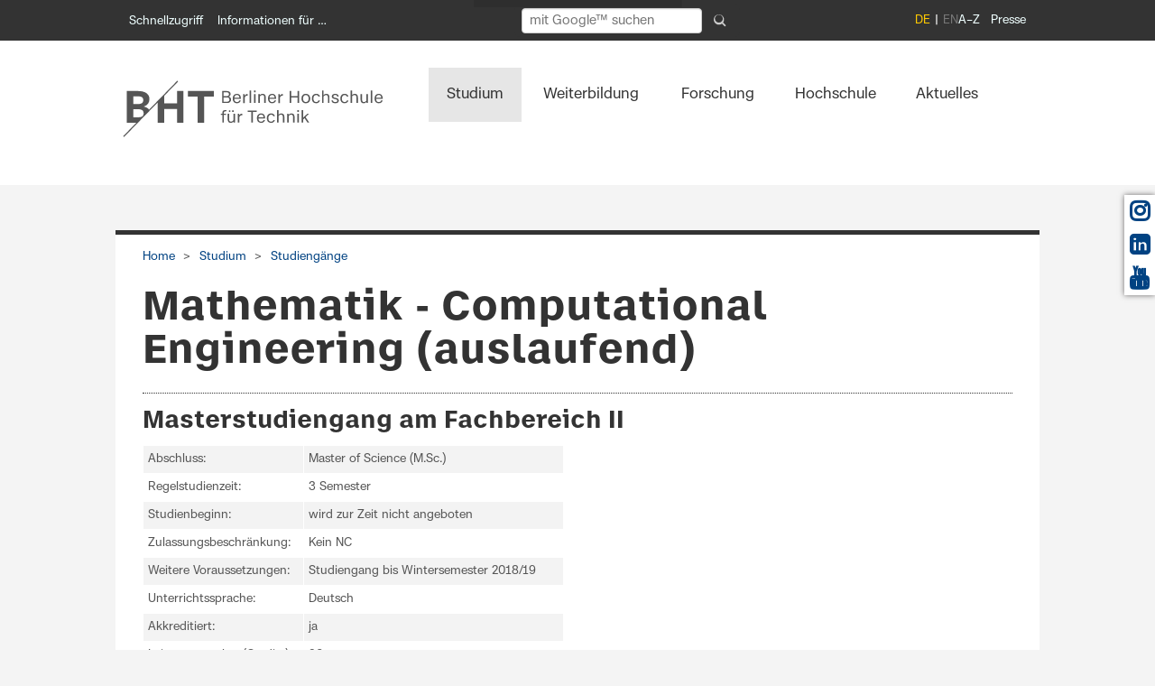

--- FILE ---
content_type: text/html; charset=utf-8
request_url: https://www.bht-berlin.de/m-mce
body_size: 18828
content:
<!DOCTYPE html>
<!--[if lt IE 7]> <html class="no-js ie6 oldie" dir="ltr" lang="de-DE"> <![endif]-->
<!--[if IE 7]> <html class="no-js ie7 oldie" dir="ltr" lang="de-DE"> <![endif]-->
<!--[if IE 8]> <html class="no-js ie8 oldie" dir="ltr" lang="de-DE"> <![endif]-->
<!--[if gt IE 8]> <!--><html class="no-js ie6 oldie" dir="ltr" lang="de-DE"> <!--<![endif]-->
<head>

<meta charset="utf-8">
<!-- 
	This website is powered by TYPO3 - inspiring people to share!
	TYPO3 is a free open source Content Management Framework initially created by Kasper Skaarhoj and licensed under GNU/GPL.
	TYPO3 is copyright 1998-2026 of Kasper Skaarhoj. Extensions are copyright of their respective owners.
	Information and contribution at https://typo3.org/
-->



<title>Mathematik - Computational Engineering (auslaufend): BHT Berlin</title>
<meta name="generator" content="TYPO3 CMS" />
<meta name="viewport" content="width=device-width, initial-scale=1.0" />
<meta name="twitter:card" content="summary" />

<link rel="stylesheet" href="/typo3conf/ext/youtube_gdprembed/Resources/Public/Css/youtubegdpr.css?1758290918" media="all">
<link rel="stylesheet" href="/typo3conf/ext/om_cookie_manager/Resources/Public/Css/cookie_panel.css?1701014180" media="all">
<link rel="stylesheet" href="/typo3temp/assets/css/2a870cd76b60d33519432310b1412a47.css?1746541050" media="all">
<link rel="stylesheet" href="/typo3conf/ext/hdb/Resources/Public/Css/style.css?1739369233" media="all">
<link rel="stylesheet" href="/configuration/Resources/Public/assets/css/font-awesome.css?1739369233" media="all">
<link rel="stylesheet" href="/configuration/Resources/Public/Css/font-awsf.css?1761582308" media="all">
<link rel="stylesheet" href="/configuration/Resources/Public/assets/css/ubuntu.css?1739369233" media="all">
<link rel="stylesheet" href="/configuration/Resources/Public/Css/main.css?1764611675" media="all">
<link rel="stylesheet" href="/configuration/Resources/Public/assets/css/lightbox.css?1739369233" media="all">
<link rel="stylesheet" href="/configuration/Resources/Public/Css/powermail_beuth.css?1761582308" media="all">
<link rel="stylesheet" href="/configuration/Resources/Public/Css/bht.css?1764170014" media="all">
<link rel="stylesheet" href="/typo3conf/ext/video_shariff/Resources/Public/Css/VideoShariff.min.css?1662155222" media="all">
<link rel="stylesheet" href="/typo3conf/ext/events2/Resources/Public/Css/AutoComplete.min.css?1738337247" media="all">
<link rel="stylesheet" href="/typo3conf/ext/events2/Resources/Public/Css/Tooltip.css?1738337247" media="all">



<script src="/configuration/Resources/Public/assets/js/jquery-3.6.0.min.js?1761582308"></script>
<script src="/configuration/Resources/Public/JavaScript/jquery.min.js?1761582308"></script>


<script id="om-cookie-consent" type="application/json">{"group-1":{"gtm":""},"group-2":{"gtm":""}}</script>
<link rel="apple-touch-icon" href="fileadmin/tmpl/apple-touch-icon.png" /><meta property="og:image" content="https://www.bht-berlin.de/configuration/Resources/Public/assets/images/BHT_Logo_og.png">
<link rel="canonical" href="https://www.bht-berlin.de/m-mce"/>
</head>
<body id="top" class="page-3300">
<nav class="skiplinks" aria-label="Direktnavigation">
      <a class="skip-link" href="#main" style="opacity: 1; color: #FFFFFF; background-color: #333333;">Direkt zum Inhalt</a> 
    <a class="skip-link" href="#main-navbar" style="opacity: 1; color: #FFFFFF; background-color: #333333;">Direkt zur Hauptnavigation</a>
    <a class="skip-link" href="#socialicons" style="opacity: 1; color: #FFFFFF; background-color: #333333;">Direkt zur Social-Media-Leiste</a>
    <a class="skip-link" href="#footer" style="opacity: 1; color: #FFFFFF; background-color: #333333;">Direkt zur Fuß-Navigation</a>
</nav>

<div id="page" class="portalseite">

	<!-- Logo fuer druckversion -->
	<div class="noscreen printlogo">
		<img src="/configuration/Resources/Public/assets/images/BHT_Logo_print.png" alt="Logo: BHT Berlin" class="printlogo">
	</div>

	<!-- Header -->
    <header role="banner" id="header">
        <div id="openCampus">

			<!-- Start Servicemenu -->
			<nav role="navigation" id="servicemenu" aria-label="Servicenavigation" class="hide-for-small">
				<a class="skiplink" href="#skipNavigation1">
                Navigation überspringen
            	</a>
				<div class="row">
					<div class="col-md-5" role="navigation" aria-label="Schnellnavigation">
						    <ul>
    <li>
      <a title="Schnellzugriff" class="open-1 header-link fachbereiche-einrichtungen-link" href="#header" data-tab-content-url="/index.php?id=3300&type=2343">Schnellzugriff</a>
    </li>    <li>
    <a title="Informationen für …" class="open-3 openCampus-link" href="#openCampus" data-tab-content-url="/index.php?id=3300&type=2342">Informationen für …</a>
    </li>
    </ul>
					</div>

					<div id="fachbereiche-einrichtungen">
						<div class="inside">
							<div class="mod_article block" id="fachbereiche-einrichtungen-content"></div>
						</div>
					</div>
					<div id="campus">
						<div class="inside">
							<div id="campus-content" class="mod_article block"></div>
						</div>
					</div>

					<div class="col-md-4">
						  <form name="searchform" id="searchform" action="/suche" method="get" role="search" aria-label="Volltextsuche"
        style="display: flex; gap: 0.3em; align-items: center; opacity: 1; color: #FFFFFF; background-color: #333333; margin-top: -6px; padding: 4px 8px; border-radius: 6px; font-size: 14px; height: 36px; width: 250px;">
    <label id="search-label" for="search-input" class="visually-hidden">Suchbegriff eingeben</label>
    <input
      type="search"
      id="search-input"
      name="q"
      placeholder="mit Google™ suchen"
      autocomplete="on"
      aria-label="Suchbegriff eingeben"
      style="padding: 4px 8px; border-radius: 4px; border: 1px solid #ccc; flex-grow: 1; height: 28px; font-size: 14px; width: 180px;"
    />
    <input type="hidden" name="ie" value="UTF-8" />
    <button type="submit" aria-label="Suche absenden"
            style="background:none; border:none; cursor:pointer; padding: 6px; margin-left: 0.4em; border-radius: 50%; display: flex; justify-content: center; align-items: center; height: 28px; width: 28px;">
      <svg xmlns="http://www.w3.org/2000/svg" width="14" height="14" fill="#ccc" viewBox="0 0 16 16" aria-hidden="true" focusable="false" style="border-radius: 4px;">
        <path d="M11.742 10.344a6.5 6.5 0 1 0-1.397 1.398h-.001l3.85 3.85a1 1 0 0 0 1.415-1.415l-3.85-3.85zm-5.242 0a5 5 0 1 1 0-10 5 5 0 0 1 0 10z"/>
      </svg>
    </button>
  </form>
					</div>
					<div class="col-md-3">
						<ul class="right topRight" aria-label="Meta Navigation"><li class="first"><a href="/a-z" aria-label="A bis Z">A–Z</a></li><li class="last"><a href="/kommunikation" aria-label="A bis Z">Presse</a></li></ul><ul class="right ul_sprachschalter" aria-label="Sprachenmenü"><li class="active"><span>DE</span></li><li class="notAvailable disabled"><span aria-disabled="true">EN</span></li></ul>
					</div>
				</div>
				<a class="invisible" id="skipNavigation1" tabindex="0">&nbsp;</a>
			</nav>
			<!-- End Servicemenu -->

			<!-- Start Mobile Menu -->
			<nav role="navigation" id="mobilemenu" aria-label="Mobile Navigation" class="show-for-small">
				<a class="skiplink" href="#skipNavigation2" tabindex="-1">Navigation überspringen</a>
				<div class="inside row">
					<div class="col-12">
						 <a title="Menü öffnen" class="toggle-mmenu-1 open" href="&#35;mmenu-1"><i class="fas fa-bars"></i></a>
 <a title="Startseite" class="home" href="/"><i class="fas fa-home"></i></a>
 <a title="Suche" class="searchmobile" href="/suche"><i class="fas fa-search"></i></a><ul class="right ul_sprachschalter" aria-label="Language Menu"><li class="mobil_sprachschalter active"><span>DE</span></li><li class="mobil_sprachschalter"><a href="/en/">EN</a></li></ul>
					</div>
				</div>
				<a class="invisible" id="skipNavigation2" tabindex="-1">&nbsp;</a>
			</nav>
			<!-- End Mobile Menu -->

			<!-- Start Fachbereiche + Einrichtungen -->
			<div id="fachbereiche-einrichtungen">
				<div class="inside">
					<div class="mod_article block" id="fachbereiche-einrichtungen-content"></div>
				</div>
			</div>
			<!-- End Fachbereiche + Einrichtungen -->


			<!-- Start mein campus -->
			<div id="campus">
				<div class="inside">
					<div id="campus-content" class="mod_article block"></div>
				</div>
			</div>
			<!-- End mein campus -->



		</div>
	</header>

	<div class="navbar-container">
		<div id="main-navbar" class="navbar navbar-expand-sm" role="navigation" aria-label="">
			<div class="inside row">

				<!-- Start Logo und Hauptnavigation -->
				<div class="mod_article col-md-2 col-lg-3 col-xl-4 alpha br" id="beuth-logo" role="region" aria-label="BHT Logo">
    

            <a id="c1"></a>
            
            
            
                



            
            
                

    



            
            

    <div class="ce-image ce-left ce-above">
        



    <div class="ce-gallery"
         data-ce-columns="1"
         data-ce-images="1">

        <!-- Optional zentrierter Wrapper -->
        

        <!-- Zeilen -->
        
            <div class="galleryRow row">

                <!-- Spalten -->
                
                    
                        <div class="galleryCol col-md-12">

                            


        

<figure class="image">

    
            <!-- Typolink wie gewohnt -->
            <a href="/" title="Berliner Hochschule für Technik (BHT)">
                

<img treatIdAsReference="1" class="image-embed-item" title="Berliner Hochschule für Technik (BHT)" alt="Logo der Berliner Hochschule für Technik (BHT)" src="/fileadmin/images/BHT_Logo_horizontal_Anthrazit.svg" width="289" height="85" />




            </a>
        

    <!-- CAPTION + COPYRIGHT -->
    
        <figcaption class="image-caption">

            

            

        </figcaption>
    

</figure>



    




                        </div>
                    
                

            </div>
        

        <!-- Center Wrapper schließen -->
        

    </div>



    </div>


            
                



            
            
                



            
            

        

</div>

				<!-- indexer::stop -->
				<nav id="Hauptnavigation" class="mod_navigation col-md-10 col-lg-9 col-xl-8 mainnavbar" aria-label="Main Navigation">
					<div class="collapse navbar-collapse" id="navbarToggler">
						<div class="skip-in-section">
                        <a class="skiplink" href="#skipNavigation3">
                        Navigation überspringen</a></div>

						<nav aria-label="Hauptnavigation"><ul class="level_1 mainNavi"><li class="submenu fs first"><a href="/studium" class="active">Studium</a><ul class="level_2 dropdown"><li class="submenu fs first"><a href="/studiengaenge" class="active">Studiengänge</a><ul class="level_3 dropdown"><li class="submenu subnavileft"><a href="/studiengaenge" class="active">Übersicht: Alle Studiengänge</a></li><li class="submenu last"><a href="/duales-studium" class="submenu">Dual studieren</a></li></ul></li><li class="submenu"><a href="/bewerbung" class="submenu" aria-haspopup="true" aria-expanded="false">Bewerbung</a><ul class="level_3 dropdown"><li class="submenu fs first"><a href="/713" class="submenu" aria-haspopup="true" aria-expanded="false">Bachelorstudium</a></li><li class="submenu"><a href="/714" class="submenu">Masterstudium</a></li><li class="submenu"><a href="/716" class="submenu">Hochschulwechsel</a></li><li class="submenu"><a href="/188" class="submenu">Gast- und Nebenhörer*innen</a></li><li class="submenu subnavileft"><a href="/nc" class="submenu">NC-Auswahlverfahren</a></li><li class="submenu last"><a href="/867" class="submenu">Häufig gestellte Fragen</a></li></ul></li><li class="submenu"><a href="/40" class="submenu" aria-haspopup="true" aria-expanded="false">Vor dem Studium</a><ul class="level_3 dropdown"><li class="submenu fs first"><a href="/podcast-backstage" class="submenu">Podcast BHT Backstage</a></li><li class="submenu"><a href="/3037" class="submenu" aria-haspopup="true" aria-expanded="false">Info-Veranstaltungen</a></li><li class="submenu"><a href="/schulportal" class="submenu" aria-haspopup="true" aria-expanded="false">Schulportal</a></li><li class="submenu"><a href="/166" class="submenu">Vorpraktikum</a></li><li class="submenu subnavileft"><a href="/4446" class="submenu">Brückenkurse</a></li><li class="submenu last"><a href="/173" class="submenu">Hilfreiche Links</a></li></ul></li><li class="submenu"><a href="/398" class="submenu" aria-haspopup="true" aria-expanded="false">Studierendenservice</a><ul class="level_3 dropdown"><li class="submenu fs first"><a href="/studienberatung" class="submenu" aria-haspopup="true" aria-expanded="false">Zentrale Studienberatung</a></li><li class="submenu"><a href="/57" class="submenu" aria-haspopup="true" aria-expanded="false">Studienverwaltung</a></li><li class="submenu subnavileft"><a href="/career" class="submenu" aria-haspopup="true" aria-expanded="false">Career Service</a></li><li class="submenu last"><a href="/schreiblabor" class="submenu" aria-haspopup="true" aria-expanded="false">Schreiblabor</a></li></ul></li><li class="submenu subnavileft"><a href="/175" class="submenu" aria-haspopup="true" aria-expanded="false">Internationales</a><ul class="level_3 dropdown"><li class="submenu fs first"><a href="/5000" class="submenu" aria-haspopup="true" aria-expanded="false">BHT-Studierende</a></li><li class="submenu subnavileft"><a href="/internationale-studierende" class="submenu" aria-haspopup="true" aria-expanded="false">Internationale Studierende</a></li><li class="submenu last"><a href="/516" class="submenu" aria-haspopup="true" aria-expanded="false">Austauschstudierende</a></li></ul></li><li class="submenu last"><a href="/3184" class="submenu" aria-haspopup="true" aria-expanded="false">Studienorganisation</a><ul class="level_3 dropdown"><li class="submenu fs first"><a href="/3818" class="submenu">Studium von A–Z</a></li><li class="submenu"><a href="/termine" class="submenu" aria-haspopup="true" aria-expanded="false">Termine und Fristen</a></li><li class="submenu"><a href="/3749" class="submenu" aria-haspopup="true" aria-expanded="false">Immatrikulation & Rückmeldung</a></li><li class="submenu"><a href="/3064" class="submenu" aria-haspopup="true" aria-expanded="false">Planen & Belegen</a></li><li class="submenu"><a href="/194" class="submenu" aria-haspopup="true" aria-expanded="false">Anerkennung & Anrechnung</a></li><li class="submenu"><a href="/666" class="submenu" aria-haspopup="true" aria-expanded="false">Finanzierung</a></li><li class="submenu"><a href="/667" class="submenu">Beratung</a></li><li class="submenu subnavileft"><a href="/campus-card" class="submenu">Campus-Card</a></li><li class="submenu last"><a href="/3107" class="submenu">Höre Zukunft - BHT Backstage (Studium meistern)</a></li></ul></li></ul></li><li class="submenu"><a href="/weiterbildung" class="submenu" aria-haspopup="true" aria-expanded="false">Weiterbildung</a><ul class="level_2 dropdown"><li class="submenu fs first"><a href="/fsi" class="submenu" aria-haspopup="true" aria-expanded="false">Fernstudieninstitut</a><ul class="level_3 dropdown"><li class="submenu fs first"><a href="/fsiinfo" class="submenu">Aktuelles aus dem Bereich Weiterbildung</a></li><li class="submenu"><a href="/studienablauf" class="submenu">Infos zum Fernstudium</a></li><li class="submenu"><a href="/309" class="submenu">Kontakt</a></li><li class="submenu subnavileft"><a href="/2497" class="submenu">Kooperationspartner</a></li><li class="submenu last"><a href="/4066" class="submenu">Jobs für Studierende</a></li></ul></li><li class="submenu"><a href="/master-fernstudiengaenge" class="submenu" aria-haspopup="true" aria-expanded="false">Fernstudiengänge</a><ul class="level_3 dropdown"><li class="submenu fs first"><a href="/iem" class="submenu" aria-haspopup="true" aria-expanded="false">Industrial Engineering und Management</a></li><li class="submenu"><a href="/ctm" class="submenu" aria-haspopup="true" aria-expanded="false">Clinical Trial Management</a></li><li class="submenu"><a href="/ere" class="submenu">Energie- und Ressourceneffizienz</a></li><li class="submenu"><a href="/medi" class="submenu">Medizinische Informatik</a></li><li class="submenu"><a href="/renewables" class="submenu">MBA Renewables</a></li><li class="submenu subnavileft"><a href="/bachelor-rechtsfachwirt" class="submenu">Bachelor Fernstudiengang Rechtswissenschaft für Rechtsfachwirte</a></li><li class="submenu last"><a href="/bachelor-notarfachwirt" class="submenu">Bachelor Fernstudiengang Rechtswissenschaft für Notarfachwirte</a></li></ul></li><li class="submenu"><a href="/weiterbildung-fernstudium" class="submenu" aria-haspopup="true" aria-expanded="false">Zertifikatskurse</a><ul class="level_3 dropdown"><li class="submenu fs first"><a href="/operationsresearch" class="submenu">Course Operations Research</a></li><li class="submenu"><a href="/architekturplus" class="submenu">ArchitekturPlus</a></li><li class="submenu"><a href="/weiterbildung/bim-1" class="submenu">Building Information Modeling</a></li><li class="submenu"><a href="/3807" class="submenu">Clinical Trial Management</a></li><li class="submenu"><a href="/data-science-weiterbildung" class="submenu" aria-haspopup="true" aria-expanded="false">Data Science</a></li><li class="submenu"><a href="/3920" class="submenu" aria-haspopup="true" aria-expanded="false">Energie</a></li><li class="submenu"><a href="/ie-weiterbildung" class="submenu" aria-haspopup="true" aria-expanded="false">Industrial Engineering und Management</a></li><li class="submenu"><a href="/3826" class="submenu">Medizinische Informatik</a></li><li class="submenu"><a href="/qm" class="submenu" aria-haspopup="true" aria-expanded="false">Qualitätsmanagement</a></li><li class="submenu subnavileft"><a href="/recht" class="submenu" aria-haspopup="true" aria-expanded="false">Recht und Wirtschaft</a></li><li class="submenu last"><a href="/3593" class="submenu" aria-haspopup="true" aria-expanded="false">Brandschutz</a></li></ul></li><li class="submenu"><a href="/weiterbildungsseminare" class="submenu">Präsenzseminare</a></li><li class="submenu subnavileft"><a href="/fsi-anmeldung" class="submenu" aria-haspopup="true" aria-expanded="false">Anmeldung</a><ul class="level_3 dropdown"><li class="submenu fs first"><a href="/3627" class="submenu">Anmeldung zum Masterfernstudium</a></li><li class="submenu subnavileft"><a href="/3628" class="submenu">Anmeldung zum Zertifikatskurs</a></li><li class="submenu last"><a href="/3629" class="submenu">Anmeldung zu Präsenzseminaren</a></li></ul></li><li class="submenu last"><a href="/foerderung" class="submenu">Fördermöglichkeiten</a></li></ul></li><li class="submenu"><a href="/forschung" class="submenu" aria-haspopup="true" aria-expanded="false">Forschung</a><ul class="level_2 dropdown"><li class="submenu fs first"><a href="/4709" class="submenu" aria-haspopup="true" aria-expanded="false">Forschungsprofil</a><ul class="level_3 dropdown"><li class="submenu fs first"><a href="/4715" class="submenu">Forschungs- und Transferstrategie</a></li><li class="submenu"><a href="/3117" class="submenu">Forschungsschwerpunkte</a></li><li class="submenu"><a href="/4719" class="submenu" aria-haspopup="true" aria-expanded="false">Forschungsprojekte</a></li><li class="submenu subnavileft"><a href="/4503" class="submenu">BHT-Forschungsverbünde</a></li><li class="submenu last"><a href="/4718" class="submenu" aria-haspopup="true" aria-expanded="false">Wissenschaftliche Zusammenarbeit</a></li></ul></li><li class="submenu"><a href="/4710" class="submenu" aria-haspopup="true" aria-expanded="false">Forschungsförderung</a><ul class="level_3 dropdown"><li class="submenu fs first"><a href="/3115" class="submenu">Antragsberatung Drittmittel</a></li><li class="submenu"><a href="/4711" class="submenu" aria-haspopup="true" aria-expanded="false">Förderprogramme und Ausschreibungen</a></li><li class="submenu"><a href="/4712" class="submenu" aria-haspopup="true" aria-expanded="false">BHT-interne Förderung</a></li><li class="submenu"><a href="/4713" class="submenu" aria-haspopup="true" aria-expanded="false">Forschungskooperationen und Auftragsforschung</a></li><li class="submenu"><a href="/4717" class="submenu">Ethik-Kommission</a></li><li class="submenu subnavileft"><a href="/4714" class="submenu">Forschungsdatenportal BIS</a></li><li class="submenu last"><a href="/3211" class="submenu">Leitlinien und Formulare</a></li></ul></li><li class="submenu"><a href="/4723" class="submenu" aria-haspopup="true" aria-expanded="false">Transfer</a><ul class="level_3 dropdown"><li class="submenu fs first"><a href="/startup" class="submenu" aria-haspopup="true" aria-expanded="false">Startup Hub</a></li><li class="submenu subnavileft"><a href="/forschung/innovation-hub" class="submenu" aria-haspopup="true" aria-expanded="false">Innovation Hub</a></li><li class="submenu last"><a href="https://projekt.bht-berlin.de/zukunftstadt" target="_blank" class="submenu">Innovative Hochschule</a></li></ul></li><li class="submenu"><a href="/4724" class="submenu" aria-haspopup="true" aria-expanded="false">Wissenschaftlicher Nachwuchs</a><ul class="level_3 dropdown"><li class="submenu fs first"><a href="/4551" class="submenu" aria-haspopup="true" aria-expanded="false">Promotionsinteressierte</a></li><li class="submenu"><a href="/promotion" class="submenu" aria-haspopup="true" aria-expanded="false">Promovierende</a></li><li class="submenu"><a href="/4553" class="submenu">Betreuende</a></li><li class="submenu"><a href="/4731" class="submenu">FH-Personal Projekt@ BHT</a></li><li class="submenu subnavileft"><a href="/4652" class="submenu">Richtlinien und Formulare</a></li><li class="submenu last"><a href="/5004" class="submenu">Promotionsrecht@BHT</a></li></ul></li><li class="submenu"><a href="/4702" class="submenu">Aktuelles aus Forschung und Transfer</a></li><li class="submenu subnavileft"><a href="/4703" class="submenu" aria-haspopup="true" aria-expanded="false">Veranstaltungen</a><ul class="level_3 dropdown"><li class="submenu subnavileft"><a href="https://projekt.bht-berlin.de/forschungs-und-transfertag" target="_blank" class="submenu">Forschungs- und Transfertag</a></li><li class="submenu last"><a href="/4647" class="submenu">Lunchtalks</a></li></ul></li><li class="submenu last"><a href="/4704" class="submenu" aria-haspopup="true" aria-expanded="false">Ansprechpersonen</a><ul class="level_3 dropdown"><li class="submenu fs first"><a href="/254" class="submenu">Referat Forschung</a></li><li class="submenu subnavileft"><a href="/4595" class="submenu">Referat NWZ</a></li><li class="submenu last"><a href="/4398" class="submenu">Referat Technologietransfer</a></li></ul></li></ul></li><li class="submenu subnavileft"><a href="/3005" class="submenu" aria-haspopup="true" aria-expanded="false">Hochschule</a><ul class="level_2 dropdown"><li class="submenu fs first"><a href="/portraet" class="submenu" aria-haspopup="true" aria-expanded="false">Porträt</a><ul class="level_3 dropdown"><li class="submenu fs first"><a href="/2051" class="submenu" aria-haspopup="true" aria-expanded="false">Geschichte</a></li><li class="submenu"><a href="/leitbild" class="submenu">Leitbild der BHT</a></li><li class="submenu"><a href="/strategie" class="submenu" aria-haspopup="true" aria-expanded="false">Strategie</a></li><li class="submenu"><a href="/3457" class="submenu">Internationalisierung</a></li><li class="submenu"><a href="/diversity" class="submenu" aria-haspopup="true" aria-expanded="false">Diversity</a></li><li class="submenu"><a href="/klimaschutz" class="submenu" aria-haspopup="true" aria-expanded="false">Klimaschutz</a></li><li class="submenu subnavileft"><a href="/23" class="submenu" aria-haspopup="true" aria-expanded="false">Zahlen und Fakten</a></li><li class="submenu last"><a href="/186" class="submenu" aria-haspopup="true" aria-expanded="false">Auszeichnungen</a></li></ul></li><li class="submenu"><a href="/3089" class="submenu" aria-haspopup="true" aria-expanded="false">Organisation</a><ul class="level_3 dropdown"><li class="submenu fs first"><a href="/654" class="submenu">Ansprechpersonen</a></li><li class="submenu"><a href="/praesidium" class="submenu" aria-haspopup="true" aria-expanded="false">Präsidium</a></li><li class="submenu"><a href="/555" class="submenu" aria-haspopup="true" aria-expanded="false">Gremien und Interessenvertretungen</a></li><li class="submenu"><a href="/fachbereiche" class="submenu" aria-haspopup="true" aria-expanded="false">Fachbereiche</a></li><li class="submenu"><a href="/4204" class="submenu" aria-haspopup="true" aria-expanded="false">Zentrale Verwaltung</a></li><li class="submenu subnavileft"><a href="/ordnungen" class="submenu" aria-haspopup="true" aria-expanded="false">Gesetze und Ordnungen</a></li><li class="submenu last"><a href="/am" class="submenu">Amtliche Mitteilungen</a></li></ul></li><li class="submenu"><a href="/3055" class="submenu" aria-haspopup="true" aria-expanded="false">Einrichtungen</a><ul class="level_3 dropdown"><li class="submenu fs first"><a href="/bibliothek" class="submenu" aria-haspopup="true" aria-expanded="false">Bibliothek</a></li><li class="submenu"><a href="/hrz" class="submenu" aria-haspopup="true" aria-expanded="false">Hochschulrechenzentrum</a></li><li class="submenu"><a href="/zeh" class="submenu" aria-haspopup="true" aria-expanded="false">Hochschulsport</a></li><li class="submenu"><a href="/international" class="submenu" aria-haspopup="true" aria-expanded="false">Internationales</a></li><li class="submenu subnavileft"><a href="/digitale-lehre" class="submenu" aria-haspopup="true" aria-expanded="false">Kompetenzzentrum Digitale Lehre</a></li><li class="submenu last"><a href="/labore" class="submenu">Labore</a></li></ul></li><li class="submenu"><a href="/campus" class="submenu" aria-haspopup="true" aria-expanded="false">Campus</a><ul class="level_3 dropdown"><li class="submenu fs first"><a href="/lageplan" class="submenu" aria-haspopup="true" aria-expanded="false">Häuser und Standorte</a></li><li class="submenu"><a href="/2086" class="submenu" aria-haspopup="true" aria-expanded="false">Standortentwicklung</a></li><li class="submenu"><a href="/lernraeume" class="submenu">Lernräume</a></li><li class="submenu subnavileft"><a href="/mensa" class="submenu">Mensa</a></li><li class="submenu last"><a href="/kita" class="submenu">Kindertagesstätte</a></li></ul></li><li class="submenu subnavileft"><a href="/572" class="submenu" aria-haspopup="true" aria-expanded="false">Menschen</a><ul class="level_3 dropdown"><li class="submenu fs first"><a href="/339" class="submenu" aria-haspopup="true" aria-expanded="false">Professuren</a></li><li class="submenu"><a href="/340" class="submenu">Technik und Verwaltung</a></li><li class="submenu subnavileft"><a href="/4564" class="submenu">Akademische Mitarbeiter*innen</a></li><li class="submenu last"><a href="/people" class="submenu">Gesamtverzeichnis</a></li></ul></li><li class="submenu last"><a href="/karriere" class="submenu" aria-haspopup="true" aria-expanded="false">Karriere</a><ul class="level_3 dropdown"><li class="submenu fs first"><a href="/4483" class="submenu">Arbeiten an der BHT</a></li><li class="submenu subnavileft"><a href="/berufungsportal" class="submenu" aria-haspopup="true" aria-expanded="false">Berufungsportal</a></li><li class="submenu last"><a href="/4485" class="submenu">Wissenschaftlicher Nachwuchs</a></li></ul></li></ul></li><li class="submenu last"><a href="/news" class="submenu" aria-haspopup="true" aria-expanded="false">Aktuelles</a><ul class="level_2 dropdown"><li class="submenu fs first"><a href="/news" class="submenu">Aktuelle Meldungen</a></li><li class="submenu"><a href="/events" class="submenu" aria-haspopup="true" aria-expanded="false">Veranstaltungskalender</a><ul class="level_3 dropdown"><li class="submenu last"><a href="/lndw" class="submenu" aria-haspopup="true" aria-expanded="false">Lange Nacht der Wissenschaften</a></li></ul></li><li class="submenu"><a href="/magazin" class="submenu" aria-haspopup="true" aria-expanded="false">Magazin</a><ul class="level_3 dropdown"><li class="submenu fs first"><a href="/4959" class="submenu">Campus</a></li><li class="submenu"><a href="/4660" class="submenu">Fokus Forschung</a></li><li class="submenu"><a href="/4486" class="submenu">Wir von der BHT</a></li><li class="submenu subnavileft"><a href="/mission-zukunft" class="submenu">BHT für alle</a></li><li class="submenu last"><a href="/3339" class="submenu">Archiv</a></li></ul></li><li class="submenu subnavileft"><a href="/jobs" class="submenu" aria-haspopup="true" aria-expanded="false">Stellenausschreibungen</a><ul class="level_3 dropdown"><li class="submenu fs first"><a href="/berufungsportal" class="submenu" aria-haspopup="true" aria-expanded="false">Professur</a></li><li class="submenu"><a href="/241" class="submenu" aria-haspopup="true" aria-expanded="false">Beschäftigte</a></li><li class="submenu"><a href="/4672" class="submenu">Gastdozenturen</a></li><li class="submenu subnavileft"><a href="/1650" class="submenu">Lehrbeauftragte</a></li><li class="submenu last"><a href="/1652" class="submenu">Studentische Hilfskräfte</a></li></ul></li><li class="submenu last"><a href="/podcast" class="submenu">Podcast</a></li></ul></li></ul></nav>
						<a id="skipNavigation3" class="invisible" tabindex="-1">&nbsp;</a>
					</div>
					<!-- indexer::continue -->
					<!-- End Logo und Hauptnavigation -->
				</nav>
			</div>
		</div>
	</div>

    <div id="container">
        <div id="main">
            <div class="inside">

				<!-- indexer::stop -->
				<div class="mod_breadcrumb container">
                <nav aria-label="Breadcrumb Navigation">
					<ul class="bc"><li class="home first"><a href="/" tabindex="-1">Home</a></li><li><a href="/studium" tabindex="-1">Studium</a></li><li class="last"><a href="/studiengaenge" tabindex="-1">Studiengänge</a></li></ul>
                                   </nav>
				</div>

				<!-- indexer::continue -->
				<div class="mod_article container" id="Mathematik - Computational Engineering (auslaufend)">
					<h1 class="ce_headline lead">Mathematik - Computational Engineering (auslaufend)</h1>
					<div class="row">
						<div class="col-12 block">
							<a name="c5341" id="anker5341"></a>
    

            <div id="c5341" class="frame frame-default frame-type-header frame-layout-0">
                
                
                    



                
                
                    

    

            
    
            <h2 class="csc-header csc-header-h2 ">
    
            Masterstudiengang am Fachbereich II
        
</h2>

        


            



            




    



                
                
                
                    



                
                
                    



                
            </div>

        

<a name="c2821" id="anker2821"></a>
    

            <div id="c2821" class="frame frame-default frame-type-container-two_columns frame-layout-0">
                
                
                    



                
                

                
	
		<div class="row">
			
					<div class="col-12">
						



					</div>
				
		</div>
	
	<div class="row">
		<div class="col-lg-6">
      
            
                <a name="c5340" id="anker5340"></a>
    

            <div id="c5340" class="frame frame-default frame-type-list frame-layout-0">
                
                
                    



                
                
                    

    



                
                

    
        <div class="tx-hdb">
	
 
  
    <table class="contenttable">
      
        
          <tr class="tr-even">
          
            <td>Abschluss:</td>
          
            <td>Master of Science (M.Sc.)</td>
          
          </tr>
        
      
        
          <tr class="tr-odd">
          
            <td>Regelstudienzeit:</td>
          
            <td>3 Semester</td>
          
          </tr>
        
      
        
          <tr class="tr-even">
          
            <td>Studienbeginn:</td>
          
            <td>wird zur Zeit nicht angeboten</td>
          
          </tr>
        
      
        
          <tr class="tr-odd">
          
            <td>Zulassungsbeschränkung:</td>
          
            <td>Kein NC</td>
          
          </tr>
        
      
        
          <tr class="tr-even">
          
            <td>Weitere Voraussetzungen:</td>
          
            <td>Studiengang bis Wintersemester 2018/19</td>
          
          </tr>
        
      
        
          <tr class="tr-odd">
          
            <td>Unterrichtssprache:</td>
          
            <td>Deutsch</td>
          
          </tr>
        
      
        
          <tr class="tr-even">
          
            <td>Akkreditiert:</td>
          
            <td>ja</td>
          
          </tr>
        
      
        
          <tr class="tr-odd">
          
            <td>Leistungspunkte (Credits):</td>
          
            <td>90</td>
          
          </tr>
        
      
      
	  
	  <tr>
          <td>Homepage:</td>
          <td><a href="https://studiengang.bht-berlin.de/mathe" target="_blank" class="external-link-new-window">https://studiengang.bht-berlin.de/mathe</a></td>
	</tr>
	
      
    </table>
  

</div>
    


                
                    



                
                
                    



                
            </div>

        


            
        
		</div>
		<div class="col-lg-6">
      
		</div>
	</div>

                
                    



                
                
                    



                
            </div>

        


						</div>
					</div>

					<div class="row">
						<div class="col-md-9 block">
							<a name="c18507" id="anker18507"></a>
    

            <div id="c18507" class="frame frame-default frame-type-textpic frame-layout-0">
                
                
                    



                
                

	
		

    

            
    
            <h3 class="csc-header csc-header-h3 ">
                
                    Auslaufender Studiengang
                
            </h3>
        


            



            




    



	


                

	<div class="ce-textpic ce-center ce-above">
		
			





		

		
				<div class="ce-bodytext">
					
					<p>Für diesen auslaufenden Studiengang können Sie sich nicht mehr bewerben.</p>
<p>Mit einem Bachelorabschluss im Studiengang „Mathematik“ bzw. „Angewandte Mathematik“ der Beuth Hochschule oder in einem vergleichbaren Studiengang mit mindestens 180 ECTS können Sie sich für den Masterstudiengang <a href="/m-ds" title="Masterstudiengang Data Science" class="internal-link">Data Science</a> bewerben.</p>
				</div>
			

		
	</div>


                
                    



                
                
                    



                
            </div>

        


						</div>

						<div class="col-md-3 block rightblock">
							<a name="c6390" id="anker6390"></a>
    

            <div id="c6390" class="frame frame-default frame-type-shortcut frame-layout-0">
                
                
                    



                
                
                

    <a name="c1915" id="anker1915"></a>
    

            <div id="c1915" class="frame frame-default frame-type-text frame-layout-0">
                
                
                    



                
                
                    

    

            
    
            <h3 class="csc-header csc-header-h3 ">
                
                    Zentrale Studienberatung
                
            </h3>
        


            



            




    



                
                

    <p><i class="fa fa-arrow-right"></i> <a href="/studienberatung" title="Zentrale Studienberatung" class="internal-link">Allg. Fragen zum Studium</a></p>


                
                    



                
                
                    



                
            </div>

        




                
                    



                
                
                    



                
            </div>

        

<a name="c6477" id="anker6477"></a>
    

            <div id="c6477" class="frame frame-default frame-type-div frame-layout-0">
                
                
                    



                
                
                

    <hr class="ce-div" />


                
                    



                
                
                    



                
            </div>

        

<a name="c6284" id="anker6284"></a>
    

            <div id="c6284" class="frame frame-default frame-type-list frame-layout-0">
                
                
                    



                
                
                    



                
                

    
        <div class="tx-hdb">
	
  <h5>Kontakt</h5>
  <ul>
    
  </ul>
  
    <hr />
    <h5>Prüfungen</h5>
    <ul>
      <li style="list-style:none"><a target="_blank" href="https://pruefungen.bht-berlin.de/M-MCE"><i
  class="fa fa-share-square" style="color:#00A5A5;"></i> Klausur-/Prüfungstermine</a></li>
    </ul>
  
  
    <hr />
    <h5>Moodle</h5>
    <ul>
      <li style="list-style:none"><a target="_blank" href="https://lms.beuth-hochschule.de/moodle/course/index.php?categoryid=33"><i class="fa fa-share-square" style="color:#00A5A5;"></i> Kurse anzeigen</a></li>
    </ul>
  
  <hr />
  <h5>Dokumente</h5>
  <ul>
    
    
    
      <li style="list-style:none"><a href="/fileadmin/studiengang/studienordnung/m-mce/studien-_und_pruefungsordnung_2015.pdf" target="_blank"><i class="fa fa-download" style="color:#00A5A5;"></i> Studien- und Prüfungsordnung 2015</a></li>
    
    
    
      <li style="list-style:none"><a href="/fileadmin/studiengang/modulhandbuch/m-mce/Modulhandbuch_2015-11-30.pdf" target="_blank"><i class="fa fa-download" style="color:#00A5A5;"></i> Modulhandbuch 2015-11-30</a></li>
    
   </ul>
   <div onclick="toggle_archiv()"><h5><span id="archiv-icon" class="ui-icon
  ui-icon-triangle-1-s"
  style="display:inline-block"></span>Ältere Dokumente</h5></div>
    <div id="archiv"><ul>
    
    
    
      <li style="list-style:none"><a href="/fileadmin/studiengang/studienordnung/m-mce/archiv/aequivalenzliste_zur_studienordnung_2013.pdf" target="_blank"><i class="fa fa-download" style="color:#00A5A5;"></i> Äquivalenzliste zur Studienordnung 2013</a></li>
    
      <li style="list-style:none"><a href="/fileadmin/studiengang/studienordnung/m-mce/archiv/studienordnung_2007.pdf" target="_blank"><i class="fa fa-download" style="color:#00A5A5;"></i> Studienordnung 2007</a></li>
    
      <li style="list-style:none"><a href="/fileadmin/studiengang/studienordnung/m-mce/archiv/studien-_und_pruefungsordnung_2013.pdf" target="_blank"><i class="fa fa-download" style="color:#00A5A5;"></i> Studien- und Prüfungsordnung 2013</a></li>
    
    
      <li style="list-style:none"><a href="/fileadmin/studiengang/pruefungsordnung/m-mce/archiv/pruefungsordnung_2007.pdf" target="_blank"><i class="fa fa-download" style="color:#00A5A5;"></i> Prüfungsordnung 2007</a></li>
    
    
      <li style="list-style:none"><a href="/fileadmin/studiengang/modulhandbuch/m-mce/archiv/Modulhandbuch_2007-09-25.pdf" target="_blank"><i class="fa fa-download" style="color:#00A5A5;"></i> Modulhandbuch 2007-09-25</a></li>
    
      <li style="list-style:none"><a href="/fileadmin/studiengang/modulhandbuch/m-mce/archiv/Modulhandbuch_2012-07-03.pdf" target="_blank"><i class="fa fa-download" style="color:#00A5A5;"></i> Modulhandbuch 2012-07-03</a></li>
    
    </ul></div>

</div>
    


                
                    



                
                
                    



                
            </div>

        


						</div>
					</div>
				</div>

				<div id="kontext" class="mod_article bg-lightgreen block">
					
				</div>

				<!-- Start Socialicons -->
<div id="socialicons">
    <a name="c21" id="anker21"></a>
    

            <div id="c21" class="frame frame-default frame-type-html frame-layout-0">
                
                
                    



                
                
                

    <div class="socialicons">
<ul>
<li><a href="https://instagram.com/bht_studierezukunft/" title="Instagram" alt="Instagram-Account der BHT" target="_blank"><i class="fa fa-instagram fa-2x"></i></a></li>
  <li><a href="https://www.linkedin.com/school/berliner-hochschule-f%C3%BCr-technik-bht" title="LinkedIn" alt="LinkedIn-Account der BHT" target="_blank"><i class="fa fa-linkedin fa-2x"></i></a></li>
<li><a href="https://www.youtube.com/BHTbln" title="YouTube" alt="YouTube-Account der BHT" target="_blank"><i class="fa fa-youtube fa-2x"></i></a></li>
</ul>
</div>



                
                    



                
                
                    



                
            </div>

        


</div>
				<!-- End Socialicons -->

			</div>
		</div>
	</div>


    <footer id="footer" role="contentinfo">
        <div class="inside row">

			<!-- indexer::stop -->
			<nav class="mod_sitemap" aria-label="Fuß Navigation">
				<div class="skip-in-section"><a href="#skipFooterNavigation" class="skiplink" style="opacity: 1; color: #FFFFFF; background-color: #333333;">Navigation überspringen</a></div>
				<ul class="row"><li class="col"><a href="/studium" class="active" aria-haspopup="true" aria-expanded="false">Studium</a><ul class="level_2"><li role="presentation"><a href="/studiengaenge" class="active" aria-haspopup="true" aria-expanded="false">Studiengänge</a></li><li role="presentation"><a href="/bewerbung" aria-haspopup="true" aria-expanded="false">Bewerbung</a></li><li role="presentation"><a href="/40" aria-haspopup="true" aria-expanded="false">Vor dem Studium</a></li><li role="presentation"><a href="/398" aria-haspopup="true" aria-expanded="false">Studierendenservice</a></li><li role="presentation"><a href="/175" aria-haspopup="true" aria-expanded="false">Internationales</a></li><li role="presentation"><a href="/3184" aria-haspopup="true" aria-expanded="false">Studienorganisation</a></li></ul><li class="col"><a href="/weiterbildung" aria-haspopup="true" aria-expanded="false">Weiterbildung</a><ul class="level_2"><li role="presentation"><a href="/fsi" aria-haspopup="true" aria-expanded="false">Fernstudieninstitut</a></li><li role="presentation"><a href="/master-fernstudiengaenge" aria-haspopup="true" aria-expanded="false">Fernstudiengänge</a></li><li role="presentation"><a href="/weiterbildung-fernstudium" aria-haspopup="true" aria-expanded="false">Zertifikatskurse</a></li><li role="presentation"><a href="/weiterbildungsseminare">Präsenzseminare</a></li><li role="presentation"><a href="/fsi-anmeldung" aria-haspopup="true" aria-expanded="false">Anmeldung</a></li><li role="presentation"><a href="/foerderung">Fördermöglichkeiten</a></li></ul><li class="col"><a href="/forschung" aria-haspopup="true" aria-expanded="false">Forschung</a><ul class="level_2"><li role="presentation"><a href="/4709" aria-haspopup="true" aria-expanded="false">Forschungsprofil</a></li><li role="presentation"><a href="/4710" aria-haspopup="true" aria-expanded="false">Forschungsförderung</a></li><li role="presentation"><a href="/4723" aria-haspopup="true" aria-expanded="false">Transfer</a></li><li role="presentation"><a href="/4724" aria-haspopup="true" aria-expanded="false">Wissenschaftlicher Nachwuchs</a></li><li role="presentation"><a href="/4702">Aktuelles aus Forschung und Transfer</a></li><li role="presentation"><a href="/4703" aria-haspopup="true" aria-expanded="false">Veranstaltungen</a></li><li role="presentation"><a href="/4704" aria-haspopup="true" aria-expanded="false">Ansprechpersonen</a></li></ul><li class="col"><a href="/3005" aria-haspopup="true" aria-expanded="false">Hochschule</a><ul class="level_2"><li role="presentation"><a href="/portraet" aria-haspopup="true" aria-expanded="false">Porträt</a></li><li role="presentation"><a href="/3089" aria-haspopup="true" aria-expanded="false">Organisation</a></li><li role="presentation"><a href="/3055" aria-haspopup="true" aria-expanded="false">Einrichtungen</a></li><li role="presentation"><a href="/campus" aria-haspopup="true" aria-expanded="false">Campus</a></li><li role="presentation"><a href="/572" aria-haspopup="true" aria-expanded="false">Menschen</a></li><li role="presentation"><a href="/karriere" aria-haspopup="true" aria-expanded="false">Karriere</a></li></ul><li class="col"><a href="/news" aria-haspopup="true" aria-expanded="false">Aktuelles</a><ul class="level_2"><li role="presentation"><a href="/news">Aktuelle Meldungen</a></li><li role="presentation"><a href="/events" aria-haspopup="true" aria-expanded="false">Veranstaltungskalender</a></li><li role="presentation"><a href="/magazin" aria-haspopup="true" aria-expanded="false">Magazin</a></li><li role="presentation"><a href="/jobs" aria-haspopup="true" aria-expanded="false">Stellenausschreibungen</a></li><li role="presentation"><a href="/podcast">Podcast</a></li></ul></ul>
				<a id="skipFooterNavigation" class="invisible" tabindex="-1">&nbsp;</a>
			</nav>
			<!-- indexer::continue -->

			<div class="ce_text col-2 block">
				
			</div>
        </div>

		<div id="copyright">
			<div class="inside row">
				<div class="col-6">
					<a name="c19" id="anker19"></a>
    

            <div id="c19" class="frame frame-default frame-type-text frame-layout-0">
                
                
                    



                
                
                    



                
                

    <p>© 2025 Berliner Hochschule für Technik</p>


                
                    



                
                
                    



                
            </div>

        


				</div>
				<div class="col-6">
					<a name="c20" id="anker20"></a>
    

            <div id="c20" class="frame frame-default frame-type-text frame-layout-0">
                
                
                    



                
                
                    



                
                

    <p><a href="/impressum" title="Impressum" class="internal-link">Impressum</a>&nbsp; |&nbsp; <a href="/datenschutz" title="Datenschutzerklärung" class="internal-link">Datenschutz</a>&nbsp; |&nbsp; <a href="/barrierefreiheit" title="Erklärung zur digitalen Barrierefreiheit" class="internal-link">Barrierefreiheit</a>&nbsp; |&nbsp;&nbsp;<a href="/4847" title="Interne Meldestelle Angelegenheiten" class="internal-link">Interne Meldestelle</a></p>


                
                    



                
                
                    



                
            </div>

        


				</div>
			</div>
		</div>
    </footer>
</div>

<!-- indexer::stop -->

<nav class="mod_mmenu block" id="mmenu-1" aria-label="Mobile Navigation">
	<a href="#skipNavigation35" class="skiplink">Navigation überspringen</a>
	<ul class="level_1"><li class="submenu fs first"><a href="/studium" class="active">Studium</a><ul class="level_2"><li class="submenu fs first"><a href="/studiengaenge" class="active">Studiengänge</a><ul class="level_3"><li class="submenu subnavileft"><a href="/studiengaenge" class="active">Übersicht: Alle Studiengänge</a></li><li class="last"><a href="/duales-studium">Dual studieren</a></li></ul></li><li><a href="/bewerbung">Bewerbung</a><ul class="level_3"><li class="submenu fs first"><a href="/713">Bachelorstudium</a><ul class="level_3"><li class="submenu subnavileft"><a href="/hochschulstart">Hochschulstart</a></li><li class="last"><a href="/2671">Online-Bewerbung an der BHT</a></li></ul></li><li><a href="/714">Masterstudium</a></li><li><a href="/716">Hochschulwechsel</a></li><li><a href="/188">Gast- und Nebenhörer*innen</a></li><li class="submenu subnavileft"><a href="/nc">NC-Auswahlverfahren</a></li><li class="last"><a href="/867">Häufig gestellte Fragen</a></li></ul></li><li><a href="/40">Vor dem Studium</a><ul class="level_3"><li class="submenu fs first"><a href="/podcast-backstage">Podcast BHT Backstage</a></li><li><a href="/3037">Info-Veranstaltungen</a><ul class="level_3"><li class="last"><a href="/infotag">Studieninfotag</a></li></ul></li><li><a href="/schulportal">Schulportal</a><ul class="level_3"><li class="submenu fs first"><a href="/1742">Schülerinnen & Schüler</a><ul class="level_3"><li class="submenu fs first"><a href="/student-for-a-day">Student for a Day</a></li><li><a href="/4356">Schülerpraktikum</a></li><li><a href="/schnupperstudium">Schnupperstudium für Schülerinnen</a></li><li class="submenu subnavileft"><a href="/girlsday">Girls'Day</a></li><li class="last"><a href="/3784">Summer School für Schüler*innen</a></li></ul></li><li><a href="/1730">Schule & Lehrkräfte</a><ul class="level_3"><li class="submenu fs first"><a href="/4357">(Hoch-)Schulbesuch</a></li><li class="submenu subnavileft"><a href="/mietprof">Miet die Profs!</a></li><li class="last"><a href="/4358">MINT-Weiterbildungen</a></li></ul></li><li class="submenu subnavileft"><a href="/3731">Eltern</a></li><li class="last"><a href="/4440">Newsletter</a></li></ul></li><li><a href="/166">Vorpraktikum</a></li><li class="submenu subnavileft"><a href="/4446">Brückenkurse</a></li><li class="last"><a href="/173">Hilfreiche Links</a></li></ul></li><li><a href="/398">Studierendenservice</a><ul class="level_3"><li class="submenu fs first"><a href="/studienberatung">Zentrale Studienberatung</a><ul class="level_3"><li class="submenu fs first"><a href="/3620">News und Veranstaltungen</a><ul class="level_3"><li class="last"><a href="/4494">Video-Beratung</a></li></ul></li><li><a href="/3610">Studieren mit Familie</a></li><li><a href="/beruflich-qualifiziert">Studieren ohne Abitur</a></li><li><a href="/3821">Psychologische Beratung</a></li><li><a href="/studieren-mit-behinderung">Studieren mit Behinderung</a><ul class="level_3"><li class="submenu fs first"><a href="/5023">Antrag auf Nachteilsausgleich</a></li><li class="submenu subnavileft"><a href="/5024">Studieren mit Rot-Grün-Schwäche</a></li><li class="last"><a href="/5025">Studieren mit LRS</a></li></ul></li><li><a href="/spitzensport">Spitzensportbetreuung</a><ul class="level_3"><li class="submenu fs first"><a href="/2303">Meilensteine</a></li><li><a href="/3923">Aktuelles</a></li><li class="submenu subnavileft"><a href="/2312">Spitzensportler*innen</a></li><li class="last"><a href="/2337">Partner</a></li></ul></li><li class="submenu subnavileft"><a href="/3611">Tipps und Links</a></li><li class="last"><a href="/3656">Kontakt</a></li></ul></li><li><a href="/57">Studienverwaltung</a><ul class="level_3"><li class="submenu fs first"><a href="/sv-kontakt">Kontakt</a></li><li><a href="/853">Formulare und Anträge</a></li><li class="submenu subnavileft"><a href="/ects-tabellen">ECTS-Einstufungstabellen</a></li><li class="last"><a href="/862">Häufig gestellte Fragen</a></li></ul></li><li class="submenu subnavileft"><a href="/career">Career Service</a><ul class="level_3"><li class="submenu fs first"><a href="/415">Angebote für Studierende</a><ul class="level_3"><li class="submenu fs first"><a href="/359">Beratung</a></li><li><a href="/1132">Stellenticket</a></li><li><a href="/2211">Moodlekurse</a></li><li class="submenu subnavileft"><a href="/361">Bewerbungsfotos</a></li><li class="last"><a href="/944">Anmeldung</a></li></ul></li><li><a href="/416">Angebote für Unternehmen</a><ul class="level_3"><li class="submenu subnavileft"><a href="/1133">Stellenticket</a></li><li class="last"><a href="/3124">Veranstaltungen</a></li></ul></li><li class="submenu subnavileft"><a href="/364">Links und Downloads</a><ul class="level_3"><li class="submenu fs first"><a href="/625">Berufseinstieg</a></li><li><a href="/626">Messen und Existenzgründung</a></li><li class="submenu subnavileft"><a href="/627">Internationale Studierende</a></li><li class="last"><a href="/1190">Auslandsaufenthalte</a></li></ul></li><li class="last"><a href="/362">Tipps & Tricks</a></li></ul></li><li class="last"><a href="/schreiblabor">Schreiblabor</a><ul class="level_3"><li class="submenu fs first"><a href="/2548">Workshops</a><ul class="level_3"><li class="last"><a href="/2564">Anmeldung</a></li></ul></li><li><a href="/2551">Wissenschaftliche Schreibberatung</a></li><li class="submenu subnavileft"><a href="/2553">Moodlekurse</a></li><li class="last"><a href="/3666">Tipps</a></li></ul></li></ul></li><li class="submenu subnavileft"><a href="/175">Internationales</a><ul class="level_3"><li class="submenu fs first"><a href="/5000">BHT-Studierende</a><ul class="level_3"><li class="submenu fs first"><a href="/4985">Auslandssemester</a><ul class="level_3"><li class="submenu fs first"><a href="/515">Partnerhochschulen</a></li><li><a href="/522">Bewerbung</a></li><li><a href="/517">Förderung</a></li><li><a href="/4998">Vorbereitung</a></li><li class="submenu subnavileft"><a href="/4999">Anerkennung</a></li><li class="last"><a href="/519">Häufig gestellte Fragen</a></li></ul></li><li><a href="/521">Auslandspraktikum</a><ul class="level_3"><li class="submenu fs first"><a href="/5006">Bewerbung</a></li><li><a href="/5007">Förderung & Finanzierung</a></li><li class="submenu subnavileft"><a href="/5008">Vorbereitung</a></li><li class="last"><a href="/5009">Anerkennung</a></li></ul></li><li><a href="/514">Buddy-Programm</a></li><li class="submenu subnavileft"><a href="/go-global">Zertifikat „Go global!“</a></li><li class="last"><a href="/1935">Info-Veranstaltungen und News</a></li></ul></li><li class="submenu subnavileft"><a href="/internationale-studierende">Internationale Studierende</a><ul class="level_3"><li class="submenu fs first"><a href="/719">Bachelor-Bewerbung</a></li><li><a href="/177">Master-Bewerbung </a></li><li><a href="/1530">Deutschkenntnisse</a></li><li><a href="/1319">Visum & Studienprognose</a></li><li class="submenu subnavileft"><a href="/4019">Stipendien für internationale Studierende</a></li><li class="last"><a href="/3834">Informationen für Geflüchtete</a></li></ul></li><li class="last"><a href="/516">Austauschstudierende</a><ul class="level_3"><li class="submenu fs first"><a href="/678">Courses</a><ul class="level_3"><li class="submenu subnavileft"><a href="/3675">English-taught Courses</a></li><li class="last"><a href="/4377">Benotung</a></li></ul></li><li class="submenu subnavileft"><a href="/680">Living in Berlin and costs</a></li><li class="last"><a href="/688">German Language and Cultural Training</a></li></ul></li></ul></li><li class="last"><a href="/3184">Studienorganisation</a><ul class="level_3"><li class="submenu fs first"><a href="/3818">Studium von A–Z</a></li><li><a href="/termine">Termine und Fristen</a><ul class="level_3"><li class="submenu subnavileft"><a href="/677">Akademischer Kalender</a></li><li class="last"><a href="/erstsemester">Erstsemester-Informationen</a></li></ul></li><li><a href="/3749">Immatrikulation & Rückmeldung</a><ul class="level_3"><li class="submenu fs first"><a href="/189">Gebühren und Beiträge</a></li><li><a href="/rueckmeldung">Rückmeldung</a></li><li><a href="/413">Beurlaubung</a></li><li class="submenu subnavileft"><a href="/414">Exmatrikulation</a></li><li class="last"><a href="/195">Versicherung</a></li></ul></li><li><a href="/3064">Planen & Belegen</a><ul class="level_3"><li class="submenu fs first"><a href="/671">Modulhandbücher</a></li><li><a href="/belegung">Lehrveranstaltungen belegen</a><ul class="level_3"><li class="last"><a href="/4412">Hilfe für die Online-Belegung</a></li></ul></li><li><a href="/192">Studium generale</a><ul class="level_3"><li class="submenu subnavileft"><a href="/3780">Anerkennung</a></li><li class="last"><a href="/3770">Informationen für Lehrende</a></li></ul></li><li><a href="/198">Studiendokumentation</a></li><li><a href="/teilzeitstudium">Teilzeitstudium</a></li><li class="submenu subnavileft"><a href="/1320">Studienfachberatung und Studienverlaufsberatung</a></li><li class="last"><a href="/197">Zulassung zur Abschlussarbeit</a></li></ul></li><li><a href="/194">Anerkennung & Anrechnung</a><ul class="level_3"><li class="submenu fs first"><a href="/2271">Hochschulwechsel</a></li><li><a href="/4347">Gastaufenthalt an anderer Hochschule</a></li><li class="submenu subnavileft"><a href="/2272">BHT-eigene Studienleistungen</a></li><li class="last"><a href="/2270">Außerhochschulische Kompetenzen</a></li></ul></li><li><a href="/666">Finanzierung</a><ul class="level_3"><li class="submenu subnavileft"><a href="/171">BAföG</a></li><li class="last"><a href="/2095">Stipendien</a><ul class="level_3"><li class="submenu subnavileft"><a href="/1525">Begabtenförderungswerke</a></li><li class="last"><a href="/4060">Aufstiegsstipendium</a></li></ul></li></ul></li><li><a href="/667">Beratung</a></li><li class="submenu subnavileft"><a href="/campus-card">Campus-Card</a></li><li class="last"><a href="/3107">Höre Zukunft - BHT Backstage (Studium meistern)</a></li></ul></li></ul></li><li><a href="/weiterbildung">Weiterbildung</a><ul class="level_2"><li class="submenu fs first"><a href="/fsi">Fernstudieninstitut</a><ul class="level_3"><li class="submenu fs first"><a href="/fsiinfo">Aktuelles aus dem Bereich Weiterbildung</a></li><li><a href="/studienablauf">Infos zum Fernstudium</a></li><li><a href="/309">Kontakt</a></li><li class="submenu subnavileft"><a href="/2497">Kooperationspartner</a></li><li class="last"><a href="/4066">Jobs für Studierende</a></li></ul></li><li><a href="/master-fernstudiengaenge">Fernstudiengänge</a><ul class="level_3"><li class="submenu fs first"><a href="/iem">Industrial Engineering und Management</a><ul class="level_3"><li class="submenu subnavileft"><a href="/master-fernstudiengaenge/unterseite-jubilaeum">Jubiläum IEM - 25 Jahre erfolgreich</a><ul class="level_3"><li class="submenu subnavileft"><a href="/iem/im-interview-mit-alumni">Im Interview mit Alumni</a></li><li class="last"><a href="/iem/im-interview-mit-dozenten">Im Interview mit Dozenten</a></li></ul></li><li class="last"><a href="/operations-research0">M06a - Operations Research (Wahlpflichtmodul auf engl.)</a></li></ul></li><li><a href="/ctm">Clinical Trial Management</a><ul class="level_3"><li class="last"><a href="/4865">Infoveranstaltung</a></li></ul></li><li><a href="/ere">Energie- und Ressourceneffizienz</a></li><li><a href="/medi">Medizinische Informatik</a></li><li><a href="/renewables">MBA Renewables</a></li><li class="submenu subnavileft"><a href="/bachelor-rechtsfachwirt">Bachelor Fernstudiengang Rechtswissenschaft für Rechtsfachwirte</a></li><li class="last"><a href="/bachelor-notarfachwirt">Bachelor Fernstudiengang Rechtswissenschaft für Notarfachwirte</a></li></ul></li><li><a href="/weiterbildung-fernstudium">Zertifikatskurse</a><ul class="level_3"><li class="submenu fs first"><a href="/operationsresearch">Course Operations Research</a></li><li><a href="/architekturplus">ArchitekturPlus</a></li><li><a href="/weiterbildung/bim-1">Building Information Modeling</a></li><li><a href="/3807">Clinical Trial Management</a></li><li><a href="/data-science-weiterbildung">Data Science</a><ul class="level_3"><li class="submenu fs first"><a href="/weiterbildung-fernstudium/datenvorverarbeitung-data-preparation-and-data-wrangling-modul-1">Datenvorverarbeitung (Data Preparation and Data Wrangling) - Modul 1</a></li><li class="submenu subnavileft"><a href="/data-science-weiterbildung/quantitative-methoden-und-data-mining-modul-2">Quantitative Methoden und Data Mining - Modul 2</a></li><li class="last"><a href="/data-science-weiterbildung/darstellung-der-analyseergebnisse-storytelling-modul-3">Darstellung der Analyseergebnisse (Storytelling) - Modul 3</a></li></ul></li><li><a href="/3920">Energie</a><ul class="level_3"><li class="submenu subnavileft"><a href="/3921">Energie- und Ressourceneffizienz</a></li><li class="last"><a href="/em-1">Energiemanagement</a></li></ul></li><li><a href="/ie-weiterbildung">Industrial Engineering und Management</a><ul class="level_3"><li class="submenu fs first"><a href="/820">Industrial Management</a></li><li><a href="/821">Technisches Management</a></li><li class="submenu subnavileft"><a href="/822">Führung</a></li><li class="last"><a href="/823">Produktion</a></li></ul></li><li><a href="/3826">Medizinische Informatik</a></li><li><a href="/qm">Qualitätsmanagement</a><ul class="level_3"><li class="submenu fs first"><a href="/q-techniker">Qualitätstechniker/-in</a></li><li><a href="/qmb">Qualitätsmanagement-Beauftragte/-r</a></li><li><a href="/q-manager">Qualitätsmanager/-in</a></li><li class="submenu subnavileft"><a href="/q-fachingenieur">Qualitätsfachingenieur/-in</a></li><li class="last"><a href="/auditor">Auditor.in (BHT)</a></li></ul></li><li class="submenu subnavileft"><a href="/recht">Recht und Wirtschaft</a><ul class="level_3"><li class="submenu fs first"><a href="/notarfachwirt">Notarfachwirt/-in</a><ul class="level_3"><li class="last"><a href="/3630">Service, Sonderveranstaltungen und Links</a></li></ul></li><li><a href="/rechtsfachwirt">Rechtsfachwirt/-in</a><ul class="level_3"><li class="submenu fs first"><a href="/rechtsfachwirt">Büroorganisation und Verwaltung</a></li><li><a href="/rechtsfachwirt">Personalwirtschaft und Mandantenbetreuung</a></li><li><a href="/rechtsfachwirt">Kosten-, Gebühren- und Prozessrecht</a></li><li class="submenu subnavileft"><a href="/rechtsfachwirt">Zwangsvollstreckung und materielles Recht</a></li><li class="last"><a href="/1066">Service, Repetitorien, Sonderveranstaltungen und Links</a></li></ul></li><li class="submenu subnavileft"><a href="/gewerblicher-rechtsschutz">Gewerblicher Rechtsschutz kompakt</a></li><li class="last"><a href="/814">Leitende/-r Notarmitarbeiter/-in</a></li></ul></li><li class="last"><a href="/3593">Brandschutz</a><ul class="level_3"><li class="submenu subnavileft"><a href="/brandschutzbeauftragter">Brandschutzbeauftragte/-r</a><ul class="level_3"><li class="last"><a href="/brandschutz">Brandschutz</a></li></ul></li><li class="last"><a href="/fachplanerbrandschutz">Fachplaner/in für vorbeugenden Brandschutz</a></li></ul></li></ul></li><li><a href="/weiterbildungsseminare">Präsenzseminare</a></li><li class="submenu subnavileft"><a href="/fsi-anmeldung">Anmeldung</a><ul class="level_3"><li class="submenu fs first"><a href="/3627">Anmeldung zum Masterfernstudium</a></li><li class="submenu subnavileft"><a href="/3628">Anmeldung zum Zertifikatskurs</a></li><li class="last"><a href="/3629">Anmeldung zu Präsenzseminaren</a></li></ul></li><li class="last"><a href="/foerderung">Fördermöglichkeiten</a></li></ul></li><li><a href="/forschung">Forschung</a><ul class="level_2"><li class="submenu fs first"><a href="/4709">Forschungsprofil</a><ul class="level_3"><li class="submenu fs first"><a href="/4715">Forschungs- und Transferstrategie</a></li><li><a href="/3117">Forschungsschwerpunkte</a></li><li><a href="/4719">Forschungsprojekte</a><ul class="level_3"><li class="submenu fs first"><a href="/4771">Alle Forschungsprojekte</a></li><li><a href="/4772">Projekte nach Jahr (Projektstart)</a></li><li><a href="/4866">Projekte nach Projektleiter*in</a></li><li class="submenu subnavileft"><a href="/4773">Projekte nach Forschungsschwerpunkt</a></li><li class="last"><a href="/4867">Projekte nach BHT-Forschungsverbund</a></li></ul></li><li class="submenu subnavileft"><a href="/4503">BHT-Forschungsverbünde</a></li><li class="last"><a href="/4718">Wissenschaftliche Zusammenarbeit</a><ul class="level_3"><li class="submenu fs first"><a href="/4746">Forschen im Verbund</a></li><li class="submenu subnavileft"><a href="/4720">Gute Wissenschaftliche Praxis</a></li><li class="last"><a href="/4722">Gastwissenschaftler*innen</a></li></ul></li></ul></li><li><a href="/4710">Forschungsförderung</a><ul class="level_3"><li class="submenu fs first"><a href="/3115">Antragsberatung Drittmittel</a></li><li><a href="/4711">Förderprogramme und Ausschreibungen</a><ul class="level_3"><li class="submenu fs first"><a href="/44">Regionale Fördermittel</a></li><li class="submenu subnavileft"><a href="/1390">Nationale Fördermittel</a></li><li class="last"><a href="/eu-forschungsfoerderung">Internationale Fördermittel</a></li></ul></li><li><a href="/4712">BHT-interne Förderung</a><ul class="level_3"><li class="submenu fs first"><a href="/4886">Forschungs- und Innovationsfonds</a></li><li class="submenu subnavileft"><a href="/4887">Lehrermäßigungen</a></li><li class="last"><a href="/4888">Forschungskommission</a></li></ul></li><li><a href="/4713">Forschungskooperationen und Auftragsforschung</a><ul class="level_3"><li class="last"><a href="/4716">Informationen für externe Forschungspartner</a></li></ul></li><li><a href="/4717">Ethik-Kommission</a></li><li class="submenu subnavileft"><a href="/4714">Forschungsdatenportal BIS</a></li><li class="last"><a href="/3211">Leitlinien und Formulare</a></li></ul></li><li><a href="/4723">Transfer</a><ul class="level_3"><li class="submenu fs first"><a href="/startup">Startup Hub</a><ul class="level_3"><li class="submenu fs first"><a href="/3618">Veranstaltungen</a></li><li><a href="/3837">Förderung und Stipendium</a><ul class="level_3"><li class="submenu subnavileft"><a href="/3895">Berliner Startup Stipendium</a></li><li class="last"><a href="/3840">Exist Women</a></li></ul></li><li class="submenu subnavileft"><a href="/3838">Unsere Startups</a></li><li class="last"><a href="/3894">EXIST-Gründerstipendium</a></li></ul></li><li class="submenu subnavileft"><a href="/forschung/innovation-hub">Innovation Hub</a><ul class="level_3"><li class="submenu subnavileft"><a href="/4732">Erfindungsberatung</a></li><li class="last"><a href="https://projekt.bht-berlin.de/a-b-circular" target="_blank">Projekt A-B-Circular</a></li></ul></li><li class="last"><a href="https://projekt.bht-berlin.de/zukunftstadt" target="_blank">Innovative Hochschule</a></li></ul></li><li><a href="/4724">Wissenschaftlicher Nachwuchs</a><ul class="level_3"><li class="submenu fs first"><a href="/4551">Promotionsinteressierte</a><ul class="level_3"><li class="submenu subnavileft"><a href="/4558">Förderung und Unterstützung</a><ul class="level_3"><li class="last"><a href="/promotionsstipendium">Promotionsstipendium</a></li></ul></li><li class="last"><a href="/3823">Promotion A – Z</a></li></ul></li><li><a href="/promotion">Promovierende</a><ul class="level_3"><li class="submenu fs first"><a href="/4552">BHT-Promotionskolleg</a></li><li class="submenu subnavileft"><a href="/4429">Promovierende berichten</a></li><li class="last"><a href="/5032">Karriereberatung für Promovierende</a></li></ul></li><li><a href="/4553">Betreuende</a></li><li><a href="/4731">FH-Personal Projekt@ BHT</a></li><li class="submenu subnavileft"><a href="/4652">Richtlinien und Formulare</a></li><li class="last"><a href="/5004">Promotionsrecht@BHT</a></li></ul></li><li><a href="/4702">Aktuelles aus Forschung und Transfer</a></li><li class="submenu subnavileft"><a href="/4703">Veranstaltungen</a><ul class="level_3"><li class="submenu subnavileft"><a href="https://projekt.bht-berlin.de/forschungs-und-transfertag" target="_blank">Forschungs- und Transfertag</a></li><li class="last"><a href="/4647">Lunchtalks</a></li></ul></li><li class="last"><a href="/4704">Ansprechpersonen</a><ul class="level_3"><li class="submenu fs first"><a href="/254">Referat Forschung</a></li><li class="submenu subnavileft"><a href="/4595">Referat NWZ</a></li><li class="last"><a href="/4398">Referat Technologietransfer</a></li></ul></li></ul></li><li><a href="/3005">Hochschule</a><ul class="level_2"><li class="submenu fs first"><a href="/portraet">Porträt</a><ul class="level_3"><li class="submenu fs first"><a href="/2051">Geschichte</a><ul class="level_3"><li class="submenu fs first"><a href="/name">Neuer Name</a><ul class="level_3"><li class="last"><a href="/4496">AG Neuer Hochschulname</a></li></ul></li><li><a href="/50-jahre">50 Jahre</a><ul class="level_3"><li class="submenu fs first"><a href="/4567">Alumni und Mitglieder der BHT</a></li><li class="submenu subnavileft"><a href="/4568">Alumni der TFH Berlin</a></li><li class="last"><a href="/4569">Alumni Vorgängereinrichtungen</a></li></ul></li><li class="submenu subnavileft"><a href="/beuth">C. P. W. Beuth</a><ul class="level_3"><li class="submenu fs first"><a href="/umfrage-beuth">Umfrage</a></li><li class="submenu subnavileft"><a href="/symposium-beuth">Symposium Januar 2020</a></li><li class="last"><a href="/4124">Symposium Januar 2019</a></li></ul></li><li class="last"><a href="/565">Historisches Archiv</a></li></ul></li><li><a href="/leitbild">Leitbild der BHT</a></li><li><a href="/strategie">Strategie</a><ul class="level_3"><li class="last"><a href="/strategie/strategische-projekte">Strategische Projekte</a><ul class="level_3"><li class="last"><a href="/strategie/projekt-1">HFDvisions</a></li></ul></li></ul></li><li><a href="/3457">Internationalisierung</a></li><li><a href="/diversity">Diversity</a><ul class="level_3"><li class="submenu fs first"><a href="/richtlinie-miteinander">Richtlinie respektvolles Miteinander</a></li><li><a href="/4523">Antidiskriminierungskommission</a></li><li><a href="/4420">Beratung</a></li><li class="submenu subnavileft"><a href="/4421">Beauftragte*r für Diversität und Antidiskriminierung</a></li><li class="last"><a href="/4422">Glossar und Tipps</a></li></ul></li><li><a href="/klimaschutz">Klimaschutz</a><ul class="level_3"><li class="submenu fs first"><a href="/4914">Abfall und Beschaffung</a></li><li><a href="/4915">Mobilität</a><ul class="level_3"><li class="submenu subnavileft"><a href="/mobilitaetsumfrage">Mobilitätsumfrage 2025</a></li><li class="last"><a href="/stadtradeln">STADTRADELN</a></li></ul></li><li><a href="/4916">Energie</a></li><li><a href="/4917">Grüner Campus</a></li><li class="submenu subnavileft"><a href="/4918">Wasser</a></li><li class="last"><a href="/4498">Klimabeirat</a></li></ul></li><li class="submenu subnavileft"><a href="/23">Zahlen und Fakten</a><ul class="level_3"><li class="last"><a href="/2274">Rechenschaftsberichte</a></li></ul></li><li class="last"><a href="/186">Auszeichnungen</a><ul class="level_3"><li class="submenu fs first"><a href="/hochschultag">Hochschultag</a></li><li class="submenu subnavileft"><a href="/lehrpreis">Lehrpreis</a><ul class="level_3"><li class="last"><a href="/landeslehrpreis">Landeslehrpreis</a></li></ul></li><li class="last"><a href="/3748">Ehrensenator*innen</a></li></ul></li></ul></li><li><a href="/3089">Organisation</a><ul class="level_3"><li class="submenu fs first"><a href="/654">Ansprechpersonen</a></li><li><a href="/praesidium">Präsidium</a><ul class="level_3"><li class="submenu fs first"><a href="/4833">Präsidentin</a></li><li><a href="/2058">Erster Vizepräsident</a></li><li><a href="/4856">Vizepräsident für Forschung und Transfer</a></li><li class="submenu subnavileft"><a href="/4857">Vizepräsidentin für Studium und Lehre</a></li><li class="last"><a href="/2052">Stabsstellen und zentrale Referate</a></li></ul></li><li><a href="/555">Gremien und Interessenvertretungen</a><ul class="level_3"><li class="submenu fs first"><a href="/kuratorium">Kuratorium</a><ul class="level_3"><li class="submenu fs first"><a href="/609">Aufgaben</a></li><li class="submenu subnavileft"><a href="/geschokura">Geschäftsordnung</a></li><li class="last"><a href="/2089">Protokolle</a></li></ul></li><li><a href="/av">Akademische Versammlung</a><ul class="level_3"><li class="submenu fs first"><a href="/605">Aufgaben</a></li><li><a href="/608">Geschäftsordnung</a></li><li class="submenu subnavileft"><a href="/4969">Tagesordnungen</a></li><li class="last"><a href="/2090">Protokolle</a></li></ul></li><li><a href="/as">Akademischer Senat</a><ul class="level_3"><li class="submenu fs first"><a href="/588">Aufgaben</a></li><li><a href="/589">Geschäftsordnung</a></li><li><a href="/2241">Tagesordnungen</a></li><li><a href="/2077">Beschlüsse</a></li><li class="submenu subnavileft"><a href="/603">Protokolle</a></li><li class="last"><a href="/kom-as">Kommissionen</a></li></ul></li><li><a href="/50">Studierendenvertretung</a></li><li><a href="/frauen">Frauen- und Gleichstellungsbüro</a><ul class="level_3"><li class="submenu fs first"><a href="/frauen-aktuelles">Aktuelles und Termine</a></li><li><a href="/frauen-chancengleichheit">Interessenvertretung</a></li><li><a href="/3710">Gleichstellungskonzept</a></li><li><a href="/3707">Gleichstellungsinstrumente</a></li><li><a href="/3773">Frau im Beruf</a></li><li><a href="/familie">Familie in der Hochschule</a></li><li><a href="/3712">Antidiskriminierung</a></li><li><a href="/4365">Geschlechtergerechte Sprache</a></li><li class="submenu subnavileft"><a href="/frauen-publikationen">Veröffentlichungen</a></li><li class="last"><a href="/frauen-zahlen-fakten">Frauen - Zahlen - Fakten</a></li></ul></li><li><a href="/personalrat">Personalrat</a><ul class="level_3"><li class="submenu fs first"><a href="/3647">Aktuelles</a></li><li><a href="/3234">Mitglieder</a></li><li class="submenu subnavileft"><a href="/1380">Termine</a></li><li class="last"><a href="/3235">Informationen</a></li></ul></li><li><a href="/jav">Jugend- und Auszubildendenvertretung</a></li><li class="submenu subnavileft"><a href="/schwerbehindertenvertretung">Schwerbehindertenvertretung</a></li><li class="last"><a href="/zwv">Zentraler Wahlvorstand</a></li></ul></li><li><a href="/fachbereiche">Fachbereiche</a><ul class="level_3"><li class="submenu fs first"><a href="/i">Fachbereich I</a><ul class="level_3"><li class="submenu fs first"><a href="/i">FB I</a></li><li><a href="/fb1info">Aktuelles (FB I)</a></li><li><a href="/30">Personen</a></li><li><a href="/32">Studiengänge</a></li><li><a href="/117">Labore und Forschung</a></li><li class="submenu subnavileft"><a href="/31">Service</a></li><li class="last"><a href="/992">Dokumente</a></li></ul></li><li><a href="/ii">Fachbereich II</a><ul class="level_3"><li class="submenu fs first"><a href="/ii">FB II</a></li><li><a href="/fb2info">Aktuelles (FB II)</a></li><li><a href="/86">Personen</a></li><li><a href="/90">Studiengänge</a></li><li><a href="/149">Labore</a></li><li class="submenu subnavileft"><a href="/88">Service FB II</a></li><li class="last"><a href="/2061">Dokumente</a></li></ul></li><li><a href="/iii">Fachbereich III</a><ul class="level_3"><li class="submenu fs first"><a href="/iii">FB III</a></li><li><a href="/fb3info">Aktuelles (FB III)</a></li><li><a href="/87">Personen</a></li><li><a href="/91">Studiengänge</a></li><li><a href="/150">Labore</a></li><li class="submenu subnavileft"><a href="/89">Service</a></li><li class="last"><a href="/1548">Dokumente</a></li></ul></li><li><a href="/iv">Fachbereich IV</a><ul class="level_3"><li class="submenu fs first"><a href="/iv">FB IV</a></li><li><a href="/fb4info">Aktuelles (FB IV)</a></li><li><a href="/97">Personen</a></li><li><a href="/112">Studiengänge</a></li><li><a href="/151">Labore</a></li><li class="submenu subnavileft"><a href="/102">Service</a></li><li class="last"><a href="/1856">Dokumente</a></li></ul></li><li><a href="/v">Fachbereich V</a><ul class="level_3"><li class="submenu fs first"><a href="/v">FB V</a></li><li><a href="/fb5info">Aktuelles (FB V)</a></li><li><a href="/98">Personen</a></li><li><a href="/113">Studiengänge</a></li><li><a href="/152">Labore</a></li><li class="submenu subnavileft"><a href="/103">Service</a></li><li class="last"><a href="/1128">Dokumente</a></li></ul></li><li><a href="/vi">Fachbereich VI</a><ul class="level_3"><li class="submenu fs first"><a href="/vi">FB VI</a></li><li><a href="/99">Personen</a></li><li><a href="/114">Studiengänge</a></li><li><a href="/153">Labore</a></li><li class="submenu subnavileft"><a href="/fb6service">Service</a></li><li class="last"><a href="/3217">Dokumente</a></li></ul></li><li class="submenu subnavileft"><a href="/vii">Fachbereich VII</a><ul class="level_3"><li class="submenu fs first"><a href="/vii">FB VII</a></li><li><a href="/fb7info">Aktuelles (FB VII)</a></li><li><a href="/100">Personen</a></li><li><a href="/115">Studiengänge</a></li><li><a href="/139">Labore</a></li><li class="submenu subnavileft"><a href="/105">Service</a></li><li class="last"><a href="/989">Dokumente</a></li></ul></li><li class="last"><a href="/viii">Fachbereich VIII</a><ul class="level_3"><li class="submenu fs first"><a href="/viii">FB VIII</a></li><li><a href="/fb8info">Aktuelles (FB VIII)</a></li><li><a href="/101">Personen</a></li><li><a href="/116">Studiengänge</a></li><li class="submenu subnavileft"><a href="/148">Labore</a></li><li class="last"><a href="/991">Service / Dokumente</a></li></ul></li></ul></li><li><a href="/4204">Zentrale Verwaltung</a><ul class="level_3"><li class="submenu fs first"><a href="/3205">Personal und Haushalt</a><ul class="level_3"><li class="submenu fs first"><a href="/personal">Personal</a></li><li><a href="/haushalt">Haushalt</a></li><li class="submenu subnavileft"><a href="/vergabe">Beschaffung und Vergabe</a></li><li class="last"><a href="/drittmittelbewirtschaftung">Drittmittel</a></li></ul></li><li><a href="/398">Studierendenservice</a></li><li><a href="/bau">Gebäudemanagement</a><ul class="level_3"><li class="submenu fs first"><a href="/3820">Bau- und Raumplanung</a></li><li><a href="/4477">Bauunterhaltung</a></li><li class="submenu subnavileft"><a href="/4478">Facility Services</a></li><li class="last"><a href="/850">Formulare</a></li></ul></li><li><a href="/kommunikation">Kommunikation</a><ul class="level_3"><li class="submenu fs first"><a href="/3206">Presseservice</a></li><li><a href="/corporate-design">Corporate Design</a></li><li><a href="/4226">Publikationen</a></li><li><a href="/15">Bilder und Videos</a></li><li><a href="/3093">Veranstaltungsservice</a></li><li class="submenu subnavileft"><a href="/3043">Kontakt</a></li><li class="last"><a href="/alumni">Alumni-Programm</a></li></ul></li><li><a href="/sl">Studium und Lehre</a><ul class="level_3"><li class="submenu fs first"><a href="/hep">Hochschuleinsatzplanung</a></li><li><a href="/stundenplaene">Stundenpläne</a></li><li class="submenu subnavileft"><a href="/vrp">Einzelraumbuchung</a></li><li class="last"><a href="/3985">Formular Einzelraumbuchung</a></li></ul></li><li><a href="/qualitaetsmanagement">Qualitätsmanagement</a><ul class="level_3"><li class="submenu fs first"><a href="/3640">Ansprechpersonen</a></li><li><a href="/2175">Studiengangsentwicklung</a></li><li><a href="/258">Akkreditierung</a></li><li><a href="/3641">Evaluationen und Umfragen</a></li><li class="submenu subnavileft"><a href="/261">Hochschuldidaktische Weiterbildung</a></li><li class="last"><a href="/3644">Projekte</a></li></ul></li><li class="submenu subnavileft"><a href="/controlling">Controlling</a></li><li class="last"><a href="/3081">Gesundheit und Sicherheit</a><ul class="level_3"><li class="submenu fs first"><a href="/coronavirus">Informationen zum Coronavirus</a></li><li><a href="/siumi">Arbeitssicherheit und Umweltschutz</a></li><li><a href="/informationssicherheit">Informationssicherheit</a></li><li><a href="/dsb">Datenschutzbeauftragter</a></li><li class="submenu subnavileft"><a href="/bgm">Betriebliches Gesundheitsmanagement</a></li><li class="last"><a href="/arzt">Arbeitsmedizinischer Dienst</a></li></ul></li></ul></li><li class="submenu subnavileft"><a href="/ordnungen">Gesetze und Ordnungen</a><ul class="level_3"><li class="last"><a href="/4608">Aushangpflichtige Gesetze</a></li></ul></li><li class="last"><a href="/am">Amtliche Mitteilungen</a></li></ul></li><li><a href="/3055">Einrichtungen</a><ul class="level_3"><li class="submenu fs first"><a href="/bibliothek">Bibliothek</a><ul class="level_3"><li class="submenu fs first"><a href="/4636">Bibliothek A-Z</a></li><li><a href="/782">Öffnungszeiten</a></li><li><a href="/789">Bibliotheksbenutzung</a><ul class="level_3"><li class="submenu fs first"><a href="/815">NEWS</a></li><li><a href="/1057">Nutzungshinweise</a></li><li><a href="/816">Bibliotheksausweis und Passwort</a></li><li><a href="/1137">Ausleihe, Rückgabe und Gebühren</a></li><li><a href="/1007">Verlängerung und Vormerkung</a></li><li><a href="/1006">Bibliothekskatalog und Bestände</a></li><li class="submenu subnavileft"><a href="/1004">Benutzungsordnung</a></li><li class="last"><a href="/1005">Gebührenordnung</a></li></ul></li><li><a href="/818">Literatur Suchen</a><ul class="level_3"><li class="submenu fs first"><a href="/4893">Kataloge und Suchmaschinen</a></li><li><a href="/1008">Online- und lokale Datenbanken</a></li><li><a href="/1010">E-Books</a></li><li><a href="/1014">Fachzeitschriften</a></li><li><a href="/4945">Tageszeitungen</a></li><li><a href="/4894">Fachinformationsdienste</a></li><li class="submenu subnavileft"><a href="/4872">Nationallizenzen</a></li><li class="last"><a href="/870">Zugang</a></li></ul></li><li><a href="/4635">Lernort Bibliothek</a><ul class="level_3"><li class="submenu subnavileft"><a href="/4871">Internetarbeitsplätze</a></li><li class="last"><a href="/4941">VR-Anwendungen in der Bibliothek</a></li></ul></li><li><a href="/998">Schulungen und Führungen</a></li><li><a href="/1024">Weitere Services</a></li><li class="submenu subnavileft"><a href="/4676">Open Access + Publizieren</a><ul class="level_3"><li class="submenu fs first"><a href="/4677">Open Access Publizieren an der BHT</a></li><li class="submenu subnavileft"><a href="/4678">Wissenswertes für Autorinnen und Autoren</a></li><li class="last"><a href="/4680">Recherche nach Open-Access-Publikationen</a></li></ul></li><li class="last"><a href="/1036">Kontakt</a></li></ul></li><li><a href="/hrz">Hochschulrechenzentrum</a><ul class="level_3"><li class="submenu fs first"><a href="/4402">Formulare</a></li><li><a href="/3787">Service für Studium und Lehre</a></li><li><a href="/3788">Service für Verwaltung und Beschäftigte</a></li><li class="submenu subnavileft"><a href="/4890">Cyberangriff</a></li><li class="last"><a href="/3789">Wissenswertes über das HRZ</a></li></ul></li><li><a href="/zeh">Hochschulsport</a><ul class="level_3"><li class="submenu fs first"><a href="/2304">Unser Sportangebot</a><ul class="level_3"><li class="submenu fs first"><a href="https://zeh02.bht-berlin.de/angebote/aktueller_zeitraum/" target="_blank">Programm A - Z</a></li><li><a href="https://zeh02.bht-berlin.de/angebote/aktueller_zeitraum/index_bereiche.html" target="_blank">Kurse nach Kategorien</a></li><li class="submenu subnavileft"><a href="https://zeh02.bht-berlin.de/angebote/aktueller_zeitraum/kurssuche.html" target="_blank">Kurssuche</a></li><li class="last"><a href="https://zeh02.bht-berlin.de/cgi/webpage.cgi?sportstaetten" target="_blank">Sportstätten</a></li></ul></li><li><a href="/3193">Allgemeine Geschäftsbedingungen - AGB</a><ul class="level_3"><li class="submenu fs first"><a href="/2286">Tarife</a></li><li><a href="/2289">Anmeldung und Teilnahme</a></li><li class="submenu subnavileft"><a href="/2484">Versicherungsschutz</a></li><li class="last"><a href="/2288">Gesundheit</a></li></ul></li><li class="submenu subnavileft"><a href="/2300">Wettkampf</a></li><li class="last"><a href="/2298">Über uns</a></li></ul></li><li><a href="/international">Internationales</a><ul class="level_3"><li class="submenu fs first"><a href="/175">Studierendenmobilität</a></li><li><a href="/3675">Kurse auf Englisch</a></li><li><a href="/4367">Projekte</a></li><li><a href="/2762">Personalmobilität</a><ul class="level_3"><li class="submenu fs first"><a href="/2763">Erasmus+ Lehre</a></li><li><a href="/2764">Erasmus+ Fortbildung</a></li><li><a href="/5005">Förderung & Finanzierung</a></li><li class="submenu subnavileft"><a href="/3635">Bewerbung & Ablauf</a></li><li class="last"><a href="/2687">Internationale Gäste</a></li></ul></li><li class="submenu subnavileft"><a href="/542">Auslandskoordinator*innen</a></li><li class="last"><a href="/2013">Kontakt</a></li></ul></li><li class="submenu subnavileft"><a href="/digitale-lehre">Kompetenzzentrum Digitale Lehre</a><ul class="level_3"><li class="submenu fs first"><a href="/4013">Digitalisierungsstrategie</a></li><li><a href="/4011">Kommission zur Digitalisierung in der Lehre</a></li><li><a href="/digitale-medien">Digitale Medien in der Lehre</a><ul class="level_3"><li class="submenu fs first"><a href="/4445">Online-Prüfungen</a></li><li><a href="/4561">Hybride Lehre</a></li><li class="submenu subnavileft"><a href="/4500">Künstliche Intelligenz</a></li><li class="last"><a href="/4520">Barrierefreie Lehrmaterialien</a></li></ul></li><li><a href="/urheberrecht-lehre">Urheberrecht in der Lehre</a></li><li><a href="/4340">Weiterbildung</a></li><li><a href="/4447">Begleitforschung</a></li><li class="submenu subnavileft"><a href="/4457">Netzwerke</a></li><li class="last"><a href="/4586">Projekte</a></li></ul></li><li class="last"><a href="/labore">Labore</a></li></ul></li><li><a href="/campus">Campus</a><ul class="level_3"><li class="submenu fs first"><a href="/lageplan">Häuser und Standorte</a><ul class="level_3"><li class="submenu fs first"><a href="/120">Haus Beuth (A)</a></li><li><a href="/122">Haus Gauß (B)</a></li><li><a href="/121">Haus Grashof (C)</a></li><li><a href="/123">Haus Bauwesen (D)</a></li><li><a href="/4464">Haus Elsa Neumann (E)</a></li><li><a href="/124">Präsidium (P)</a></li><li><a href="/wal">WAL (W)</a><ul class="level_3"><li class="last"><a href="/mad-scientist">Kunst am WAL</a></li></ul></li><li><a href="/fs">Forum Seestraße (F)</a></li><li><a href="/126">Kurfürstenstraße (K)</a></li><li class="submenu subnavileft"><a href="/4463">Residenzstraße (R)</a></li><li class="last"><a href="/2191">Schwedenstraße (S)</a></li></ul></li><li><a href="/2086">Standortentwicklung</a><ul class="level_3"><li class="last"><a href="/txl">Campus TXL</a></li></ul></li><li><a href="/lernraeume">Lernräume</a></li><li class="submenu subnavileft"><a href="/mensa">Mensa</a></li><li class="last"><a href="/kita">Kindertagesstätte</a></li></ul></li><li class="submenu subnavileft"><a href="/572">Menschen</a><ul class="level_3"><li class="submenu fs first"><a href="/339">Professuren</a><ul class="level_3"><li class="submenu subnavileft"><a href="/emeriti">Emeriti</a></li><li class="last"><a href="/inmemoriam">in memoriam</a></li></ul></li><li><a href="/340">Technik und Verwaltung</a></li><li class="submenu subnavileft"><a href="/4564">Akademische Mitarbeiter*innen</a></li><li class="last"><a href="/people">Gesamtverzeichnis</a></li></ul></li><li class="last"><a href="/karriere">Karriere</a><ul class="level_3"><li class="submenu fs first"><a href="/4483">Arbeiten an der BHT</a></li><li class="submenu subnavileft"><a href="/berufungsportal">Berufungsportal</a><ul class="level_3"><li class="submenu fs first"><a href="/bewerbungshinweise">Bewerbungshinweise</a></li><li><a href="/3174">Bewerbungsformular Professur</a></li><li class="submenu subnavileft"><a href="/berufungsportal/faq">FAQ</a></li><li class="last"><a href="/berufungsportal/aktive-rekrutierung">Aktive Rekrutierung</a></li></ul></li><li class="last"><a href="/4485">Wissenschaftlicher Nachwuchs</a></li></ul></li></ul></li><li><a href="/news">Aktuelles</a><ul class="level_2"><li class="submenu fs first"><a href="/news">Aktuelle Meldungen</a></li><li><a href="/events">Veranstaltungskalender</a><ul class="level_3"><li class="last"><a href="/lndw">Lange Nacht der Wissenschaften</a><ul class="level_3"><li class="submenu subnavileft"><a href="/3794">Bildergalerie</a></li><li class="last"><a href="/3918">Aussteller-Info/Anmeldung</a><ul class="level_3"><li class="submenu subnavileft"><a href="/3164">Programm-Meldung</a></li><li class="last"><a href="/4859">Personal-Meldung</a></li></ul></li></ul></li></ul></li><li><a href="/magazin">Magazin</a><ul class="level_3"><li class="submenu fs first"><a href="/4959">Campus</a></li><li><a href="/4660">Fokus Forschung</a></li><li><a href="/4486">Wir von der BHT</a></li><li class="submenu subnavileft"><a href="/mission-zukunft">BHT für alle</a></li><li class="last"><a href="/3339">Archiv</a></li></ul></li><li class="submenu subnavileft"><a href="/jobs">Stellenausschreibungen</a><ul class="level_3"><li class="submenu fs first"><a href="/berufungsportal">Professur</a><ul class="level_3"><li class="last"><a href="/berufungsportal">Berufungsportal</a></li></ul></li><li><a href="/241">Beschäftigte</a><ul class="level_3"><li class="last"><a href="/bewerbungsformular">Bewerbungsformular Beschäftigte</a></li></ul></li><li><a href="/4672">Gastdozenturen</a></li><li class="submenu subnavileft"><a href="/1650">Lehrbeauftragte</a></li><li class="last"><a href="/1652">Studentische Hilfskräfte</a></li></ul></li><li class="last"><a href="/podcast">Podcast</a></li></ul></li><li><a href="/3018">Schnellzugriff</a><ul class="level_2"><li class="submenu fs first"><a href="/fachbereiche">Fachbereiche</a><ul class="level_3"><li class="submenu fs first"><a href="/i">Fachbereich I</a></li><li><a href="/ii">Fachbereich II</a></li><li><a href="/iii">Fachbereich III</a></li><li><a href="/iv">Fachbereich IV</a></li><li><a href="/v">Fachbereich V</a></li><li><a href="/vi">Fachbereich VI</a></li><li class="submenu subnavileft"><a href="/vii">Fachbereich VII</a></li><li class="last"><a href="/viii">Fachbereich VIII</a></li></ul></li><li><a href="/3055">Einrichtungen</a><ul class="level_3"><li class="submenu fs first"><a href="/mensa">Mensa</a></li><li><a href="/bibliothek">Campusbibliothek</a></li><li><a href="/hrz">Hochschulrechenzentrum</a></li><li><a href="/digitale-lehre">Kompetenzzentrum Digitale Lehre (KDL)</a></li><li><a href="/labore">Labore</a></li><li class="submenu subnavileft"><a href="/fsi">Fernstudieninstitut</a></li><li class="last"><a href="/zeh">Hochschulsport</a></li></ul></li><li><a href="/vfh">Verbund</a><ul class="level_3"><li class="last"><a href="/vfh">Virtuelle Fachhochschule</a></li></ul></li><li class="submenu subnavileft"><a href="/3056">Verwaltung & Service</a><ul class="level_3"><li class="submenu fs first"><a href="/398">Studien-Info-Service</a></li><li><a href="/international">Internationale Angelegenheiten</a></li><li><a href="/kommunikation">Kommunikation und Marketing</a></li><li><a href="/254">Forschung</a></li><li><a href="/4595">Nachwuchsförderung und wissenschaftliche Zusammenarbeit (NWZ)</a></li><li><a href="/4398">Technogietransfer</a></li><li><a href="/555">Gremien und Interessenvertretungen</a></li><li class="submenu subnavileft"><a href="/4204">Verwaltung</a></li><li class="last"><a href="/formularcenter">Formularcenter</a></li></ul></li><li class="last"><a href="/lageplan">Anfahrt</a><ul class="level_3"><li class="last"><a href="/lageplan">Lageplan - Häuser - Standorte</a></li></ul></li></ul></li><li class="submenu subnavileft"><a href="/3024">Informationen für ...</a><ul class="level_2"><li class="submenu fs first"><a href="/studierende">Studierende</a></li><li><a href="/studieninteressierte">Studieninteressierte</a></li><li><a href="/intern">Beschäftigte</a><ul class="level_3"><li class="submenu subnavileft"><a href="/intern/news-fuer-bht-beschaeftigte">News für BHT-Beschäftigte</a></li><li class="last"><a href="/intern/termine-fuer-bht-beschaeftigte">Termine für BHT-Beschäftigte</a></li></ul></li><li class="submenu subnavileft"><a href="/3049">Wirtschaft</a></li><li class="last"><a href="/3050">Fördernde & Alumni</a></li></ul></li><li class="last"><a href="/a-z">A–Z</a></li></ul>
	<a id="skipNavigation35" class="invisible">&nbsp;</a>

</nav>
<!-- indexer::continue -->

	<div class="tx-om-cookie-consent">
		
		<!--<div id="cookiepanel" class="om-cookie-panel" data-omcookie-panel="1">
			<div class="h3">Datenverarbeitung</div> <h2 id="cookiepanel-heading">Datenverarbeitung</h2> -->
    <div id="cookiepanel" class="om-cookie-panel" data-omcookie-panel="1" role="region" aria-label="Datenverarbeitung">

        <div class="h3">Datenverarbeitung</div>

			<div class="cookie-panel__selection">
				<form>
					
						<div class="cookie-panel__checkbox-wrap">
							<input class="cookie-panel__checkbox cookie-panel__checkbox--state-inactiv" autocomplete="off" data-omcookie-panel-grp="1" id="group-1" type="checkbox" checked=1 data-omcookie-panel-essential="1" disabled="disabled" value="group-1" />
							<label for="group-1">Notwendiges</label>
						</div>
					
						<div class="cookie-panel__checkbox-wrap">
							<input class="cookie-panel__checkbox " autocomplete="off" data-omcookie-panel-grp="1" id="group-2" type="checkbox"  value="group-2" />
							<label for="group-2">Externe Inhalte</label>
						</div>
					
					<button type="submit" class="d-none">Absenden</button>
				</form>
			</div>
			<div class="cookie-panel__description">
				<p>Wir verwenden Cookies und ähnliche Technologien, um unsere Website sicher und funktionsfähig zu halten (Notwendiges). Darüber hinaus möchten wir optionale Dienste einsetzen, die auch Cookies nutzen, um die Nutzung unserer Website zu analysieren und zu verbessern. Dazu gehört auch die Verarbeitung Ihrer Daten durch Drittanbieter wie Google (Google Analytics). Sie können Ihre Auswahl jederzeit in den <a href="/datenschutz#anker18470" target="_blank" class="internal-link">Cookie-Einstellungen</a> ändern. Detaillierte Informationen finden Sie in unseren <a href="/datenschutz" class="internal-link">Datenschutzhinweisen</a>.</p>
			</div>
			<div class="cookie-panel__control">
				<button data-omcookie-panel-save="save" class="btn btn-outline-light">Speichern und schließen</button>
				
					<button data-omcookie-panel-save="min" class="btn btn-outline-light"><span>Nur Notwendiges akzeptieren</span></button>
				
				<button data-omcookie-panel-save="all" class="btn btn-outline-light"><span>Alle akzeptieren</span></button>
			</div>
			
			<div class="cookie-panel__attribution">
			</div>
		</div>
	
	</div>
<script src="/typo3conf/ext/hdb/Resources/Public/JavaScript/jquery.tablesorter.js?1739369233"></script>
<script src="/typo3conf/ext/hdb/Resources/Public/JavaScript/hdb.js?1739369233"></script>
<script src="/typo3conf/ext/video_shariff/Resources/Public/JavaScript/VideoShariff.min.js?1662155222"></script>
<script src="/typo3conf/ext/youtube_gdprembed/Resources/Public/JavaScript/dist/youtubegdpr.js?1758290918"></script>
<script src="/typo3conf/ext/hdb/Resources/Public/JavaScript/jquery.autocomplete.min.js?1761582308"></script>
<script src="/typo3conf/ext/om_cookie_manager/Resources/Public/Js/om_cookie_main.js?1701014180" type="text/javascript"></script>
<script src="/typo3conf/ext/powermail/Resources/Public/JavaScript/Powermail/Form.min.js?1729254652" defer="defer"></script>
<script src="/typo3conf/ext/events2/Resources/Public/JavaScript/AutoComplete.min.js?1738337247"></script>
<script src="/typo3conf/ext/events2/Resources/Public/JavaScript/LitePicker.js?1738337247"></script>
<script src="/typo3conf/ext/events2/Resources/Public/JavaScript/Events2.js?1738337247"></script>
<script src="/typo3conf/ext/events2/Resources/Public/JavaScript/Calendar.js?1738337247"></script>
<script src="/configuration/Resources/Public/assets/js/bootstrap.min.js?1739369233"></script>
<script src="/configuration/Resources/Public/assets/js/beuth.js?1761582308"></script>
<script src="/configuration/Resources/Public/assets/js/ajax.js?1761582308"></script>
<script src="/configuration/Resources/Public/assets/js/lightbox.min.js?1761582308"></script>
<script src="/typo3conf/ext/beuth/Resources/Public/JavaScript/lightbox.caption.js?1739369233"></script>
<script src="/configuration/Resources/Public/assets/jquery/tablesorter/2.0.5/js/tablesorter.js?1739369233"></script>
<script src="/configuration/Resources/Public/JavaScript/tabnav.js?1761582308"></script>
<script src="/typo3conf/ext/youtube_gdprembed/Resources/Public/JavaScript/yt-cc.js?1758290918"></script>
<script src="/configuration/Resources/Public/JavaScript/jquery.flexslider-min.js?1761582308"></script>
<script src="/typo3temp/assets/js/946bc9d424748b737c6aba0e0777d914.js?1761582313"></script>


</body>
</html>

--- FILE ---
content_type: text/css; charset=utf-8
request_url: https://www.bht-berlin.de/configuration/Resources/Public/Css/bht.css?1764170014
body_size: 11285
content:
/*Webteam 2025*/
.sr-only,
.visually-hidden {
  position: absolute;
  width: 1px;
  height: 1px;
  margin: -1px;
  padding: 0;
  border: 0;
  overflow: hidden;
  clip: rect(0 0 0 0);
  white-space: nowrap;
}

a.skip-link {
    position: absolute !important;
    /* width: 1px !important;*/
    height: 1px !important; 
    padding: 10px !important;
    /* margin: -1px !important; */
    /* overflow: hidden !important; */
    /* clip: rect(0, 0, 0, 0) !important;*/ 
    white-space: nowrap !important;
    border: 0 !important;
    background: #2E2E2E !important;
    color: #fff !important;
    /* transform: translateY(-100%);*/
    transition: transform 0.3s ease; 
}

a.skip-link:focus,
a.skip-link:focus-visible {
    /* position: static !important;*/
    height: auto !important;
    width: auto !important;
    opacity:1;
    transform: translateY(100%);
    transition: transform 0.3s ease;
}


.skiplink {
    position: absolute;
    left: -9999px; /* entfernt den Link aus der Sichtbarkeit */
    width: 1px;
    height: 1px;
    padding: 0;
    margin: 0;
    overflow: hidden;
    clip: rect(1px, 1px, 1px, 1px); /* ältere Methode, um Links für Screenreader zugänglich zu machen */
}

.skiplink:focus {
    position: static;
    width: auto;
    height: auto;
    padding: 10px;
    margin: 0;
    overflow: visible;
    clip: auto;
    background-color: #f0f0f0; /* optional: visuelle Hervorhebung beim Fokus */
    border: 1px solid #000;
}

.pagination li.current > span{
    background:#000 !important;
    color:#fff !important;
}
ul.eventImages li{
    list-style:none !important;
}
ul.topRight{
    li{
        margin-left:12px !important;
    }
}
@media(min-width:768px){
    #servicemenu .right{
        line-height: normal;
    }
    #servicemenu #fachbereiche-einrichtungen-content ul li {
        margin-left: 0;
        display:block;
    }
    #servicemenu .col-md-5 #fachbereiche-einrichtungen-content ul li {
        margin-left: 12px;
        display: inline-block;
    }
    #servicemenu .col-md-5 #fachbereiche-einrichtungen-content ul li:first-child {
        margin-left: 0;
    }
    #servicemenu .col-md-5,
    #servicemenu .col-md-3{
        margin-top:3px;
    }
    #campus{
        top:45px;
        margin-top:0;
    }
    #servicemenu #campus .campusnav li{
        display:block;
        margin-left:0;
    }
    .campusnav a:focus-visible{
        outline:none !important;
        background-color: #333;
        color:#fff;
    }
}
.mod_article > .row > .col-md-3 > .frame.frame-layout-0 .btn{
    margin-top:10px !important;
    display:block;
}
table th{
    border-left:none;
    border-right:none;
    border-top:none;
}
table th,
table.table.table-striped thead tr:first-child{
    background: transparent;
    border: 1px solid #777 !important;
}
table.table.table-striped tr.tr-even,
table.table.table-striped tr:nth-child(2n),
table.table tr:nth-child(2n) {
    /* background-color: #E6E6E6 !important; */
    background-color: #f3f3f3 !important;
}
table.table.table-striped tr.tr-even,
table.table.table-striped tr:nth-child(2n-1) {
    background-color: transparent !important;
}
.table-bordered>:not(caption)>* {
    border-width: 1px 0;
    border-color:#E6E6E6;
    /* border-style: dotted; */
}
.table.table.table-bordered >:not(caption)>*>* {
    border-bottom-width: 1px;
    border-color: #E6E6E6;
    /* border-style: dotted; */
}
a.external-link-new-window:before,
a.external-link:before {
    display: inline-block;
    padding: 0 2px 0 3px;
    content: "\f35d";
    /*content: "\f08e";
     font-family: FontAwesome; */
    font-family: "Font Awesome 5 Free";
    color: #004282;
    line-height: 1;
}
#main .ce-left .ce-gallery[data-ce-columns="2"] .galleryRow .galleryCol,
#main .ce-left .ce-gallery[data-ce-columns="3"] .galleryRow .galleryCol,
#main .ce-left .ce-gallery[data-ce-columns="4"] .galleryRow .galleryCol,
#main .ce-left .ce-gallery[data-ce-columns="5"] .galleryRow .galleryCol,
#main .ce-left .ce-gallery[data-ce-columns="6"] .galleryRow .galleryCol,
#main .ce-left .ce-gallery[data-ce-columns="7"] .galleryRow .galleryCol,
#main .ce-left .ce-gallery[data-ce-columns="8"] .galleryRow .galleryCol{
    margin-right:0;
    max-width:fit-content;
    padding-left: 5px;
    padding-right: 5px;
}
.ce-left .galleryCol.col-md-12{
    padding-left:5px;
    padding-right:5px;
}
#main .ce-left .ce-gallery .galleryRow{
    margin-left: -5px;
    margin-right: -5px;
}
#main .ce-gallery .galleryRow .galleryCol{
    /* margin-bottom: 10px; */
}
#main .ce-left .ce-gallery {
    float: none;
    width: auto;
}
@media(max-width:767px){
    #main .ce-gallery {
        margin-left:0 !important;
        margin-right:0 !important;
        float:none !important;
    }
    #main .ce-right.ce-nowrap .ce-bodytext {
        float: none;
        max-width: 100%;
    }
}
@media(min-width:768px){
    #main .ce-intext .ce-gallery {
        max-width: 50%;
    }
}
#main .ce-right.ce-above .ce-gallery,
#main .ce-right.ce-below .ce-gallery,
#main .ce-below .ce-gallery {
    float: none;
    margin-left: 0 !important;
    margin-right: 0 !important;
}
#main p a,
#main ul:not([class]) li a{
    text-decoration: underline; color:#555;
}
#main p a:hover,
#main p a:focus,
#main li a:hover,
#main li a:focus{
    color:#004282;
}
#main nav li.active a,
#main nav li a:hover,
#main nav li a:focus,
#main nav li ul a{
    color:#fff;
    text-decoration:none;
}
#main nav li a{
    text-decoration: none;
}
#eventSlider.flexslider .vevent h2{
    color:#333;
    font-size: .9rem;
    margin-bottom: 5px;
    margin-top: .5rem;
    font-weight:bold;
}
#eventSlider.flexslider .vevent h2 a {
    color: #333;
}
.flex-control-nav.flex-control-paging{
    text-align: center;
}
.tx-events2 .flex-control-nav.flex-control-paging li {
    display:inline-block;
    margin:0;
}
.flex-control-nav.flex-control-paging li a{
    font-size:0;
    display:inline-block;
    background:#000;
    width: 12px;
    height: 12px;
    margin: 5px 7px;
    cursor:pointer;
}
.flex-control-nav.flex-control-paging li a.flex-active {
    background: #869791;
}
.flex-control-nav.flex-control-paging li a.flex-active:hover,
.flex-control-nav.flex-control-paging li a.flex-active:focus-visible {
    background: #000;
}
#events2SearchForm label.col-sm-3.control-label,
#events2SearchForm .btn{
    padding: 0.375rem 0.75rem;
    margin:0;
}
#events2SearchForm .btn {
    width:100%;
}
a.btn{
    text-decoration:none !important;
}
.eventLabel{
    font-weight:bold;
}
a.download,
a.external-link,
.tx-events2 a{
    color:#555;
    text-decoration:underline;
}
.tx_events2{
    font-size:.8rem;
}
a.external-link:before{
    color:#555;
    font-weight: bold;
}
.eventDate,
.eventRoute,
.eventLocation,
.eventOrganizer,
.eventIcal,
.eventFree{
    font-size:.8rem;
    color:#555;
    line-height: 1.625em;
}
.tx-events2 .teaser{
    margin-top:1rem !important;
}
.eventDate,
.eventLocation{
    margin-bottom:.5rem;
}
.tx-events2 .nav .f3-widget-paginator{
    display: block;
    width: 100%;
    text-align: center;
    margin-bottom:30px;
}
.tx-events2 .nav .f3-widget-paginator li{
    display:inline-block;
    margin:0 5px !important;
    padding:0;
}
.tx-events2 .nav .f3-widget-paginator li a{
    color:#555 !important;
    padding:5px;
}
.tx-events2 .nav .f3-widget-paginator li a:hover,
.tx-events2 .nav .f3-widget-paginator li a:focus{
    color:#004282 !important;
    text-decoration: underline !important;
}
.tx-events2 #eventSlider + script + .nav .f3-widget-paginator{
    display:none;
}
.news .news-list-item .col-md-4{
    @media(max-width:767px){
        border-bottom:none;
        padding-bottom:0;
    }
}
.ce-right .ce-gallery figure{
    float:right;
}
.ce-center .ce-gallery figure {
    margin:0 auto;
}

.ce-below .ce-gallery{
    clear:both;
}

/* Änderungen 202506 */
/* .mod_sitemap .row li .level_2 li>a {
    line-height: 1;
    margin-bottom: 12px;
} */
.mod_sitemap .row li .level_2 li>a {
    line-height: 1.2;
    margin-bottom: 10px;
}
.visually-hidden {
    position: absolute;
    left: -9999px;
    width: 1px;
    height: 1px;
    overflow: hidden;
}
h2.h3{font-size: 1.5em;}
#container .h1,
#container .h2,
#container .h3,
#container .h4,
#container .h5,
#container .h6 {
    color: #333333;
    line-height: 115%;
}

.card-header .h5 {
    padding: 0;
}
.h1,
.h2,
.h3,
.h4,
.h5,
.h6 {
    font-family: "BHT-CaseMicro-Bold";
    font-size: 100%;
    font-weight: normal;

    color: #333333;
    line-height: 115%;
    margin-top: 1em;
    margin-bottom: 12px;
}
.h1 {
    font-size: 1.8333em;
}
.h2 {
    font-size: 1.6667em;
}
.h3 {
    font-size: 1.5em;
}
.h4 {
    font-size: 1.333em;
}
.h5 {
    font-size: 1.1667em;
}
.h6 {
    font-size: 1em;
}
.h2 a,
.h3 a,
.h4 a,
.h5 a,
.h6 a {
    color: #333333;
    line-height: 115%;
}
.collapsible-accordion .card-header .h5 > a {
    position: relative;
}
.card-header .h5 a {
    padding: .5em .5em .5em 2em;
}
.card-header .h5 a[aria-expanded="false"] span,
.card-header .h5 a[aria-expanded=""] span {
    background-position: -32px -16px;
    background-image: url(/configuration/Resources/Public/assets/css/custom-theme/images/ui-icons_000000_256x240.png);
}

.card-header .h5 a[aria-expanded="true"],
.card-header .h5 a:hover,
.card-header .h5 a:focus,
.card-header .h5 a:active {
    background: #333333;
    color: #fff;
    text-decoration: none;
}
.card-header .h5 a[aria-expanded="true"] span,
.card-header .h5 a:hover span,
.card-header .h5 a:focus span,
.card-header .h5 a:active span {
    background-position: -64px -16px;
    background-image: url(/configuration/Resources/Public/assets/css/custom-theme/images/ui-icons_ffffff_256x240.png) !important;
}

/* -----------------------------------------------------------
   Einheitliches Accordion-Header-Styling (visuell wie H5)
   ----------------------------------------------------------- */

/* Alle Accordion-Überschriften (H2–H6) sehen aus wie H5 */
.card-header .accordion-header.is-h5,
.card-header .accordion-header.is-h5 h2,
.card-header .accordion-header.is-h5 h3,
.card-header .accordion-header.is-h5 h4,
.card-header .accordion-header.is-h5 h5,
.card-header .accordion-header.is-h5 h6 {
    font-size: 1.25rem;   
    font-weight: 500;
    line-height: 1.2;
    margin: 0;
    color: inherit;       
}

/* Accordion-Link als Flex-Container */
.card-header .accordion-header.is-h5 a {
    display: flex;
    align-items: center;       /* vertikal mittig */
    padding: .5em .5em .5em 2em; 
    text-decoration: none;
    color: inherit;
    background: none;
    position: relative;        /* für Icon-Position */
}

/* Icon links fixieren */
.card-header .accordion-header.is-h5 .ui-accordion-header-icon {
    flex-shrink: 0;
    margin-right: 0.5em;
    order: 0;
    width: 16px;
    height: 16px;
    background-image: url(/configuration/Resources/Public/assets/css/custom-theme/images/ui-icons_000000_256x240.png);
    background-position: -32px -16px; /* Pfeil nach rechts */
    transition: transform 0.2s ease;
    position: absolute;
    left: 0.5em;
    top: 70%;
    transform: translateY(-50%);
}

/* Geöffneter Zustand & Hover/Fokus/Aktiv: schwarzer Hintergrund, weiße Überschrift, Pfeil nach unten */
.card-header .accordion-header.is-h5 a[aria-expanded="true"],
.card-header .accordion-header.is-h5 a:hover,
.card-header .accordion-header.is-h5 a:focus,
.card-header .accordion-header.is-h5 a:active {
    background-color: #333 !important;  /* Hintergrund schwarz */
    color: #fff !important;             /* Text weiß */
    text-decoration: none;
}

/* Pfeil nach unten bei geöffnetem Zustand oder Hover/Fokus/Aktiv */
.card-header .accordion-header.is-h5 a[aria-expanded="true"] .ui-accordion-header-icon,
.card-header .accordion-header.is-h5 a:hover .ui-accordion-header-icon,
.card-header .accordion-header.is-h5 a:focus .ui-accordion-header-icon,
.card-header .accordion-header.is-h5 a:active .ui-accordion-header-icon {
    background-image: url(/configuration/Resources/Public/assets/css/custom-theme/images/ui-icons_ffffff_256x240.png);
    background-position: -64px -16px; /* Pfeil nach unten */
}


/* Hover, Fokus, Aktiv (optional, gleiche Optik wie geöffnet) */
.card-header .accordion-header.is-h5 a:hover,
.card-header .accordion-header.is-h5 a:focus,
.card-header .accordion-header.is-h5 a:active {
    color: inherit;
    background: none;
    text-decoration: none;
}


a:focus-visible {
    /* outline: 1px solid #333; */
    outline: 1px solid blue;
    outline-offset: 2px;
}
#page > header a:focus-visible,
#footer a:focus-visible {
    outline: 1px solid #fff;
    outline-offset: 2px;
}
#footer #copyright a:focus-visible{
    outline: 1px solid red;
    outline-offset: 2px;
}
#zielgruppe a:focus-visible {
    outline: 3px solid red;
    outline-offset: -3px;
}
#fachbereiche-einrichtungen a:active,
#fachbereiche-einrichtungen a:hover{
    background:#333;
    color:#fff;
}
#fachbereiche-einrichtungen .col-12 p,
#campus .col-12 p {
    background: none;
    padding: 0;
}
#fachbereiche-einrichtungen .col-12 p a,
#campus .col-12 p a {
    background: #777;
    padding: 7px 10px 5px;
}
#fachbereiche-einrichtungen .col-12 p a:hover,
#campus .col-12 p a:hover {
    background: #333;
}
button.lb-cancel,
button.lb-close{
    border:none;
}
.mod_article.container h2 a.internal-link::before {
    content: none;
}
#A-Z .frame-type-container-two_columns a{
    margin-bottom: 8px;
    line-height: 1;
    display: inline-block;
}
.news-list-item h2 a:focus,
.news-list-item h2 a:hover {
    color: #333;
}
#beuth-logo figure a{
    display: block;
}
#main-navbar .inside.row{
    display: flex;
    flex-direction: row;
    flex-wrap: nowrap;
}
@media(max-width:767px){
    #main-navbar .inside.row {
        flex-wrap: wrap;
        margin-left:0;
    }
}
#main-navbar:focus-visible,
#main-navbar:focus{
   padding-top:90px;
}
.mainnavbar {
    display: flex;
}
@media(min-width:768px){
    .hide-for-small {
        display: block !important;
    }
    .mainnavbar .level_1 {
        display: table !important;
    }
    #mobilemenu{
        display: none !important;
    }
}
@media(max-width:767px){
    /* #beuth-logo .galleryRow:first-child {
        display: block;
    } */
    #beuth-logo .galleryRow:last-child {
        display: none;
    }
}
@media(min-width:992px){
    #beuth-logo .galleryRow:last-child {
        display: none;
    }
}
@media only screen and (min-width:768px) and (max-width: 991px) {
    #beuth-logo {
        width: 200px;
        height: auto;
    }
    #beuth-logo .galleryRow:first-child {
        display: none;
    }
}
article.vevent.col.startseite-cal{
    display:grid;
}
@media only screen{
    article.vevent.col.startseite-cal .dtstart-container-slider{
        order:1;
    }
}
@media only screen {
    article.vevent.col.startseite-cal .summary {
        order:2;
    }
}
@media only screen {
    article.vevent.col.startseite-cal .dtstart-container-slider + div{
        order:3;
    }
}
.subnav ul li > a,
.subnav ul li > span,
.mainnavbar ul li .level_2 li > a {
    color: #555;
}
.mainnavbar > .navbar-collapse{
    width:100%;
}
@media(min-width:992px){
    .mainnavbar > .navbar-collapse {
        display: block !important;
    }
}

.mainnavbar ul.level_1 li.last ul.level_2 {
    right: 15px;
}
blockquote{
    color:#555;
}
@media (min-width: 768px) and (max-width: 991px) {
    .container {
        max-width: 100%;
    }
}
#fachbereiche-einrichtungen .col-12 p.right a,
#campus .col-12 p.right a {
    background: #333;
}
#fachbereiche-einrichtungen .col-12 p.right a:hover,
#campus .col-12 p.right a:hover {
    background: #000;
}
a.external-link:before,
a.external-link-new-window:before {
    color: inherit !important;
    font-weight: bold;
}
a.internal-link:before,
a.mail:before {
    color: inherit !important;
}
/* Navigation */
ul.dropdown {
    display: none !important;
}
ul.dropdown[aria-expanded="true"],
ul.dropdown.is-open,
a[aria-expanded="true"] + ul.dropdown,
a[aria-expanded="false"]:hover + ul.dropdown,
li.submenu:hover > ul.dropdown{
    display: block !important;
    overflow:visible !important;
    height:auto !important;
}
.mainNavi > li:hover > a,
.mainNavi > li:focus-within > a{
    background:#E6E6E6;
}
#fachbereiche-einrichtungen {
    margin-top: 0;
    top: 45px;
    overflow: unset;
}
.header-link,
.openCampus-link{
    display:block !important;
}
#fachbereiche-einrichtungen-content{
    position:relative;
}
#fachbereiche-einrichtungen-content .closeBtn{
    position:absolute;
    top:10px;
    right:10px;
}
#fachbereiche-einrichtungen-content .row:first-child{
    height:51px;
}
#f1 input.text:focus-visible{
    outline:1px solid #fff;
    outline-offset: 2px;
}
#f1 input.text:focus-visible::placeholder {
    color: red;
}


.skiplinks {
    position: fixed;
    top: 0;
    /* left: 0; */
    left:50%;
    transform: translateX(-50%);
    /* background: #fff; */
    padding: 0.5em 1em;
    z-index: 100000;

}

/* .skiplinks a, */
/* a.skip-link */
.skip-in-section a {
    display: inline-block;
    color: #000;
    font-weight: bold;
    text-decoration: none;
    border: 2px solid #000;
    padding: 0.25em 0.5em;
    background: #fff;
}

/* .skiplinks a:focus, */
/* a.skip-link:focus, */
.skip-in-section a:focus {
    /* transform: translateY(100%); */
    outline: none;
}
/* .skiplinks a, */
a.skip-link {
    opacity: 0;
    pointer-events: none;
    /* transform:translateY(-100%); */
    transform: translate(-50%,-100%);
    transition: all .5s ease;
    /* position: absolute !important; */
    /* position: static !important; */
    display: block;
    height: auto !important;
    width: auto !important;
}

/* .skiplinks a:focus, */
a.skip-link:focus,
a.skip-link:focus-visible{
    opacity: 1;
    pointer-events: auto;
    transform: translate(-50%, 225%);
    transition: all .5s ease;
    display: block;
}
.skip-in-section {
    position: absolute;
    width: 100%;
    z-index: 1000;
}

.skip-in-section .skiplink {
    position: absolute;
    left: -9999px;
    /* top: auto; */
    top: 0.75em;
    background: #fff;
    color: #000;
    padding: 0.5em 1em;
    font-weight: bold;
    border: 2px solid #000;
    text-decoration: none;
    /* transition: left 0.3s ease; */
    transition: all 0.5s ease;
    opacity:0;
}

.skip-in-section .skiplink:focus {
    left: 0.5em;
    /* top: 0.5em; */
    opacity: 1;
    transition: all 0.5s ease;
}
.fa,
.far,
.fas {
    font-family: "FontAwesome" !important;
    font-weight: 900;
}
.col-md-9 a.internal-link::before,
.col-md-8 a.internal-link::before,
.mod_article.container a.internal-link::before,
div.c25r a.internal-link::before,
div.ce_text.col-md-6 a.internal-link::before,
div.csc-textpic-text a.internal-link::before,
div.mod_article.bg-lightgreen.block a.internal-link::before,
a.mail:before,
p.csc-linkToTop a:before,
.fa-chevron-right:before,
.fa-chevron-left:before,
.news-latest-container a:before,
.news-list-morelink a:before,
table.tablesorter thead tr .header::after,
.fa-list-ul:before,
.fa-share-square:before,
a.download:before{
    font-family: "FontAwesome" !important; /* von Font Awesome 5 Free zu FontAwesome Startseite  */
    font-weight:900;
    line-height: 1;
}
.tx-cal-controller .ics_link a:before,
div.subcl .tx-cal-controller a.url:before,
#calendar-event-backlink a:before,
#calendar-organizer-backlink a:before,
#calendar-location-backlink a:before,
.newsBoxen p a::before,
ul#powermail_tabmenu li.act:before,
ul#powermail_tabmenu li:before{
    font-family: "FontAwesome" !important; /* von Font Awesome 5 Free zu FontAwesome geändert Startseite  */
    line-height: 1;/**/
}
/*
.zielnavbar a::before {
    font-family: inherit !important;
    content: none !important;
}
 @media(min-width:768px){
    a.external-link-new-window,
    a.internal-link {
        white-space: nowrap;
    }
} 
.fa-share-square + .internal-link:before{
    content:none !important;
}
.fa-share-square,
.rightblock i.fa,
.rightblock i.fas{
    margin-right: 2px;
}*/
/* a.internal-link{
    display:block !important;
}
a.internal-link::first-letter{
    font-size: 2em !important;
    color:red !important;
}
p::first-letter {
    font-size: 2em !important;
    color: red !important;
} */
.mainnavbar ul li .level_2 li .level_3 li .level_4 {
    background: none repeat scroll 0 0 #E6E6E6;
    display: block;
    height: 0;
    margin: 0;
    max-width: 220px;
    min-width: 0;
    overflow: hidden;
    position: absolute;
    width: 220px;
    top: 0;
    left: 220px;
    z-index: 999;
    /* -moz-box-shadow: 0px 0px 3px #6d6b6b; */
    /* -webkit-box-shadow: 0px 0px 3px #6d6b6b; */
    /* -ms-filter: "progid:DXImageTransform.Microsoft.Shadow(Strength=3, Direction=90, Color=#6d6b6b)"; */
    /* box-shadow: 0px 0px 3px #6d6b6b; */
}
.mainnavbar ul li .level_2 > li > .level_3 > li,
.mainnavbar ul li .level_2 > li > .level_3 > li > .level_4 > li {
    display: block;
    float: left;
    height: auto;
    position: relative;
    text-align: left;
    width: 100%;
}
.mainnavbar ul.level_1 li.subnavileft ul.level_2 li ul.level_3 li ul.level_4,
.mainnavbar ul.level_1 li.last ul.level_2 li ul.level_3 li ul.level_4 {
    left: -220px;
}
.mod_sitemap .row li .level_2 li>a.active {
    color: #fff;
}
.subnav ul.level_1 li ul.level_2 li > a {
    background: none repeat scroll 0 0 #757575;
}
.powermail_select,
.powermail_country {
    padding: 7px;
}
.powermail_label{
    padding:7px 0;
}
input[type="radio"],
input[type="checkbox"] {
    float: left;
}
.tx-powermail > div{
    padding-left:0;
    padding-right:0;
}
.tx-powermail input[type="file"] {
    background: #fff;
}
aside + main {
    margin-top: 1.5em;
}
.mod_breadcrumb ul.bc {
    margin-left: 0;
}
.mod_breadcrumb ul.bc li {
    display: inline-block;
    margin: 0 19px 2px 0 !important;
    padding-left: 0;
}
.mod_breadcrumb ul.bc{
    padding-left:0;
}

.fa-institution:before {
    content: "\f19c";
    font-family: "FontAwesome" !important;
    font-weight: normal !important;
}
.fa-money:before {
    content: "\f0d6";
    font-family: "FontAwesome" !important;
    font-weight: normal !important;
}
.fa.fa-edit:before {
    font-weight: normal;
}
.fa.fa-compass:before {
    font-weight: normal;
}
.col-md-9 a.internal-link::before,
.col-md-8 a.internal-link::before,
.mod_article.container a.internal-link::before,
div.c25r a.internal-link::before,
div.ce_text.col-md-6 a.internal-link::before,
div.csc-textpic-text a.internal-link::before,
div.mod_article.bg-lightgreen.block a.internal-link::before {
    display: inline-block;
    padding: 0 5px 0 3px;
    content: '\f061';
    font-family: FontAwesome;
}
.btn.closeTab{
    text-transform:uppercase;
}
#fachbereiche-einrichtungen h4{
    width:auto;
    height: auto;
}
/* Anfangszustand */
#fachbereiche-einrichtungen,
#campus {
    max-height: 0;
    overflow: hidden;
    transition: max-height 0.3s ease;
}

/* Sichtbarer Zustand */
.is-open #fachbereiche-einrichtungen,
 #openCampus.is-open #campus {
    max-height: 1000px;
    /* oder passend zur erwarteten Höhe */
    overflow: visible;
}
#header[aria-hidden="true"] #fachbereiche-einrichtungen,
#openCampus[aria-hidden="true"] #campus,
#openCampus.is-open #fachbereiche-einrichtungen {
    display: none !important;
}
#fachbereiche-einrichtungen a:focus,
#fachbereiche-einrichtungen a:hover,
#fachbereiche-einrichtungen a:active,
#fachbereiche-einrichtungen a.active {
    background-color: #333;
    color: #fff;
}
@media (min-width: 1024px) {
    .light {
        height: 320px;
    }
}
@media (min-width: 1024px) {
    .startseite #container {
        margin-top: 0;
    }
}
.frame-layout-4{
    padding:15px;
    background-color: #f3f3f3;
}
/* Suchformular */
.tx_solr.container > .row > .col-md-4.col-lg-3 {
    padding-left: 0;
}
@media(max-width:767px) {
    .tx_solr.container > .row > .col-md-4.col-lg-3 {
        padding-right:0;
        order:2;
    }
    .tx_solr.container > .row > .col-md-8.col-lg-9{
        padding-left:0;
        padding-right:0;
    }
}
.tx-solr-search-form input,
.tx-solr-search-form button{
    padding:10px;
    line-height:1;
    font-size:1rem;
    height: 32px;
}
#tx-solr-search-form-pi-results-top{
    margin-top:-2px !important;
}
#tx-solr-search-form-pi-results-top input{
    font-size: 0.8rem;
}
.tx-solr-search-form.col-lg-8,
#tx-solr-facets-in-use{
    margin-bottom:1rem;
}
#tx-solr-search .sResults{
    line-height:normal;
}
#tx-solr-search .list-group-item {
    position: relative;
    display: block;
    padding: 0.75rem 1.25rem;
    margin-bottom: -1px;
    background-color: transparent;
    border: none;
}
.relevance,
#results-per-page{
    top: 50%;
    position: relative;
    transform: translateY(-50%);
    line-height: 1.7;
}
#results-per-page label{
    margin: 0 10px 0 0;
    line-height: 38px;
}
ul#facetauthor-tabs li{
    display:inline-block;
    margin: 0 !important;
    padding: 0;
}
.bg-info {
    color: #fff;
    height: max-content;
    line-height: 1;
    background-color:#333 !important;
}
.results-highlight {
    background: transparent;
    font-weight:700;
    color:#17a2b8;
}
#tx-solr-search .list-group-item {
    padding: 0.75rem 0;
    margin-bottom: -0;
}
#tx-solr-facets-in-use .btn{
    display: inline-block;
}
#tx-solr-facets-in-use .btn.btn-light {
    background:#17a2b8;
}
ul#facetauthor-tabs li {
    width: 25%;
}
ul#facetauthor-tabs li .nav-link{
    width:100%;
}
.facet-type-options .tab-pane .facet-option-list li,
#facettype li,
#facettypeToggle li,
#facettypeSinglemode li,
#facetage li,
#facettypeFiltered li,
#facetpageHierarchy li,
#lastSearches li,
#frequendSearches li{
    /* margin-left:0 !important; */
}
#facetauthor,
#facetpageHierarchy
{
    padding-left:0;
    padding-right:0;
}
.dateselector{
    width: 100% !important;
}
#tx-solr-search-functions ul li{
    list-style: none !important;
    padding-left:0;
}
#facetauthor,
#facetauthor .list-group{
    padding-bottom:0;
    margin-bottom:0;
}
#tx-solr-search-functions .card .card-header{
    background:#333;
    padding: .5rem 1rem;
}
#tx-solr-search-functions .card .card-header a{
    color:#fff;
}
#tx-solr-sorting .dropdown-toggle::after {
    display: inline-block;
    margin-left: .255em;
    vertical-align: .255em;
    content: "";
    border-top: .3em solid;
    border-right: .3em solid transparent;
    border-bottom: 0;
    border-left: .3em solid transparent;
}
#tx-solr-search-functions .list-group,
#tx-solr-search-functions .card-body{
    border:1px solid #ccc;
}
#tx-solr-search-functions .card-body .list-group{
    border:none;
}
#tx-solr-search-functions .list-group .list-group-item{
    margin-right: 15px !important;
    padding-right:0 !important;
    border:none;
}
#facetcreationDateRange .col-sm-6:first-child{
    padding-right:5px;
}
#facetcreationDateRange .col-sm-6:last-child {
    padding-left: 5px;
}
#frequendSearches{
    padding-top:10px;
}
#dropdownMenuLink[aria-expanded="true"] + ul {
    display:block;
}
#dropdownMenuLink + ul li{
    list-style:none !important;
    margin-left:0 !important;
    padding-left: 0 !important;
}
.query-debug{
    display:none;
}
.teaserTxt {
    hyphens: auto;
}
#facet-pidRangeRange-value{
    margin-top:5px;
}
ul#facetauthor-tabs li .nav-link{
    color:#004282;
}
#header{
    z-index: 1000;
}

.autocomplete-active{
    position:relative;
    z-index: 9999;
}
/* ab hier webteam fixes*/
.footer-links {
  display: flex;
  gap: 1rem;
  flex-wrap: wrap; /* falls nötig */
}

#beuth-logo .galleryRow:first-child {
    display: block !important;
	/*transform: translateY(-8px);*/
}

nav a.submenu {
  position: relative;
  padding-right: 1.5em;
  display: inline-block;
  text-decoration: none;
  color: #333;
  margin: 0;               
  white-space: normal;     
  background-color: initial; 
}


/* Standard: Pfeile (⌓) für Level 2 zeigen nach rechts (via Rotation)
nav .level_2 a.submenu[aria-haspopup="true"]::after { */
  /*content: "\2335";  oder ">" oder "\25B6" etc.
  font-size: 1.1em; */
  /*font-weight: bold;  Fetterer Pfeil */
   /*color: #333;
  position: absolute;
  right: 0.49em;
  top: 50%;
  transform: translateY(-50%) rotate(-90deg); Start: zeigt nach rechts 
  pointer-events: none;
  transition: transform 0.3s ease;
  font-family: Arial, sans-serif;
  line-height: 1;
  display: inline-block;
  vertical-align: middle;
}*/

/* Nach links (ab 4. Eintrag) 
nav .level_1 > li:nth-child(n+4) ul.level_2 a.submenu[aria-haspopup="true"]::after {
  transform: translateY(-50%) rotate(90deg);
}*/

/* Geöffnet → nach oben 
nav .level_2 a.submenu[aria-haspopup="true"][aria-expanded="true"]::after {
  transform: translateY(-50%) rotate(0deg);
}*/

/* Geöffnet ab 4. Eintrag → nach oben 
nav .level_1 > li:nth-child(n+4) ul.level_2 a.submenu[aria-haspopup="true"][aria-expanded="true"]::after {
  transform: translateY(-50%) rotate(0deg);
}
*/
nav .level_3 a.submenu[aria-haspopup="true"]::after,
nav .level_4 a.submenu[aria-haspopup="true"]::after,
nav .level_5 a.submenu[aria-haspopup="true"]::after {
  content: none !important;
}

.ul_sprachschalter {
  display: flex;
  justify-content: center;
  align-items: center;
  margin-top: 0.70%;       /* Abstand vom oberen Rand */
  padding: 0;
  list-style: none;
}

.mobil_sprachschalter {
  display: inline-block;
  margin-left: 1rem;
}


.newsBoxen p a::before {
    display: inline-block;
    padding: 0 7px 0 5px;
    content: '\f061'; /* fa-arrow-right */
    font-family: "FontAwesome" !important;
    font-weight: 900;
    line-height: 1;
    color: #333333;
}

.greenBackground a {
  color: #2a2a2a; /* hoher Kontrast */
}
.greenBackground {
  background-color: #ffffff; /* reinweiß für maximalen Kontrast */
}
/* ========== Solr-Suche: Ergebnisse ========== */

/* Container für jedes einzelne Suchergebnis */
.results-entry {
  margin-bottom: 1.5rem;
  padding: 1rem;
  border: 1px solid #ddd;
  border-radius: 6px;
  background-color: #fff;
}

/* Layout für Teaser mit Bild und Text nebeneinander */
.results-teaser {
  display: flex;
  align-items: flex-start;
  gap: 1rem;
  flex-wrap: wrap; /* Responsiv */
}

/* Vorschaubild (Thumbnail) im Teaser */
.results-teaser img.preview-image {
  max-width: 150px;
  height: auto;
  border: 1px solid #ddd;
  object-fit: cover;
  flex-shrink: 0;
  border-radius: 4px;
}
.preview-image.img-thumbnail {
  max-width: 100%;
  height: auto;
  object-fit: cover;
  border-radius: 4px;
  border: 1px solid #ddd;
}

/* Optional: Thumbnail-Wrapper für andere Layouts */
.result-thumbnail img,
.preview-image {
  max-width: 100%;
  height: auto;
  object-fit: cover;
}

.thumb {
    display: inline-block;
    max-width: 150px;
    height: auto;
   /* object-fit: cover; evtl. Zuschneidung*/
    border: 1px solid #ddd;
    border-radius: 4px;
}

/* Hinweistext bei fehlendem Bild */
.no-preview {
  font-size: 0.9em;
  color: #777;
  font-style: italic;
}

/* Highlight aus Suchtreffern (Solr Highlighting) */
.results-highlight {
  background-color: #ffff00; /* Gelb */
  color: #000;
  font-weight: bold;
  padding: 0 0.2em;
  border-radius: 2px;
}

/* Hervorhebung für Suchworte via TypoScript-Custom (csc-sword) */
.csc-sword {
  background-color: #adff2f; /* Gelbgrün */
  padding: 0 0.2em;
  border-radius: 2px;
}

/* Titel-Link ohne Unterstreichung, aber beim Hover mit */
.results-topic a {
  text-decoration: none;
  color: inherit;
  font-size: inherit;
  transition: text-decoration 0.3s ease;
}

.results-topic a:hover,
.results-topic a:focus {
  text-decoration: underline;
  outline: none;
}

.openCampus-link:focus,
.header-link:focus,
.openCampus-link:focus-visible,
.header-link:focus-visible {
    outline: none !important;
    box-shadow: none !important;
    border: none !important;
}

/* a.closeTab: Styling des Close-Buttons */
a.closeTab {
  display: flex;
  gap: 0.5em;                      /* Abstand zwischen Text und Icon */
  align-items: center;             /* Vertikale Ausrichtung */
  opacity: 1;                      /* Volle Sichtbarkeit */
  color: #FFFFFF;                  
  background-color: #333333 !important;       /* Dunkelgrauer Hintergrund */
  text-decoration: none;           /* Entfernt die Standard-Unterstreichung */
  border-radius: 4px;              /* Abgerundete Ecken */
  padding: 10px 15px;              /* Innenabstand (Padding) */
  font-size: 14px;                 
  cursor: pointer;                /* Zeiger-Cursor beim Hover */
  transition: background-color 0.3s, transform 0.2s; /* Sanfte Übergänge für Farben und Größe */
  
  /* Einheitliche Abstände oben und rechts */
  margin: 10px 10px 0 0;  /* 10px Abstand oben und rechts */
}

/* Hover-Effekt für das Schließen-Button */
a.closeTab:hover {
  background-color: #777777 !important; /* Hellerer Hintergrund beim Hover */
  transform: scale(1.05);     /* Button wird leicht vergrößert */
}

/* Fokus-Effekt für Tastaturnutzer */
a.closeTab:focus {
  /*outline: 3px solid #ffcc00;  Gelber Fokusrahmen */
 /* outline-offset: 2px;         Abstand des Rahmens vom Element */
}

/* Schließen-Icon innerhalb des Buttons */
a.closeTab i {
  font-size: 1.2em; /* Größeres Icon */
}

#tx-solr-search-form-pi-results-top {
  display: flex;
  align-items: center;
  gap: 0.3em;  /* Weniger Abstand zwischen Input und Button */
  position: relative; /* Neu: für Autocomplete-Positionierung */
  justify-content: center !important;
}

#tx-solr-search-form-pi-results-top input.tx-solr-q {
  flex-grow: 1;
  min-width: 250px;  /* Suchfeld breiter */
  padding: 0.5em 1em;
  color: #2e2e2e;
  background-color: #eef1f4;
  border-radius: 10px;
  /*border: 1px solid #ccc;
  box-sizing: border-box;*/
}

#tx-solr-search-form-pi-results-top button[type="submit"] {
  background-color: #f0f0f0;
  color: #fff;
  padding: 0.5em 1em;
  border-radius: 0;
  border: none;
  cursor: pointer;
  display: flex;
  align-items: center;
  justify-content: center;
  min-width: 40px;
  /* Hellerer Schatten für die Lupe */
  filter: drop-shadow(0 2px 4px rgba(0, 0, 0, 0.3));  /* Deutlichere Schattierung */
  transition: background-color 0.3s ease, filter 0.3s ease;
}

#tx-solr-search-form-pi-results-top button[type="submit"] svg {
  fill: #999999 !important;  /* Helles Grau für die Lupe im Standardzustand */
  stroke: #999999 !important;
  transition: fill 0.3s ease, stroke 0.3s ease;
}

#tx-solr-search-form-pi-results-top button[type="submit"]:hover {
  background-color: #333333;  /* Button dunkelt ab */
  filter: drop-shadow(0 0 0 transparent); /* Schatten entfernen beim Hover */
}

#tx-solr-search-form-pi-results-top button[type="submit"]:hover svg {
  fill: #fff !important;   /* Lupe wird weiß */
  stroke: #fff !important;
}

.search-document img {
  width: 162px;
  height: 120px;
  /*object-fit: cover;  Verhindert Verzerrungen */
  border-radius: 8px; /* Optional, etwas abgerundete Ecken */
  /*display: block;*/
  margin-bottom: 0.5rem;
}

.search-document h4 {
  margin: 0 0 0.25rem 0;
  font-size: 1.1rem;
}

.search-document p {
  margin: 0;
  font-size: 0.9rem;
  color: #555;
}


.autocomplete-suggestions {
  background-color: #ffffff;
  /*border: 1px solid #ccc;*/
  box-shadow: 0 2px 5px rgba(0,0,0,0.15);
  color: #000;
  z-index: 9999;
  top: calc(100% + 50px);
  /*top: calc(100% + 30px);  Abstand unter dem Suchformular */
  position: absolute !important;
  left: 53% !important;
  transform: translateX(-50%);
  max-height: 600px;
  min-width: 580px;      /* Mindestbreite */
  max-width: 90vw;       /* Maximal 90% der Viewport-Breite */
  width: auto;

  box-sizing: border-box;
  border-radius: 4px;
  overflow-x: visible;   /* Verhindert horizontales Abschneiden */
  white-space: nowrap;   /* Kein Zeilenumbruch innerhalb der Vorschläge */
  overflow-y: auto;  /* Scrollbar wenn Inhalt größer als max-height */
}

.autocomplete-suggestion, 
.autocomplete-no-suggestions {
  white-space: nowrap;     /* Kein Zeilenumbruch */
  overflow: hidden;        /* Überlauf verstecken */
  text-overflow: ellipsis; /* "..." bei zu langen Texten */
  width: 100%;             /* Vorschläge füllen die gesamte Dropdown-Breite */
  box-sizing: border-box;
  cursor: pointer;
}

/* Mobile Optimierung */

@media (max-width: 600px) {
  .autocomplete-suggestions {
    left: 50% !important;
    transform: translateX(-50%);
    width: 90vw !important;
    min-width: auto !important;
    border-radius: 0 0 4px 4px;
    padding: 0.5rem;
  }
}

@media (min-width: 1600px) {
  .autocomplete-suggestions {
    left: 50% !important;
    transform: translateX(-50%);
    min-width: 640px;
    max-width: 1000px;
    width: 100%;
    top: calc(100% + 40px); 
  }
}

/* Für Smartphones / kleine Screens */
@media(max-width:767px){
    .hidden-xs {
        display: none !important;
    }
    .col-md-12.sResults{
        margin-top:1rem;
    }

@media (max-width: 600px) {
  .footer-links {
    flex-direction: column;
    align-items: flex-start; /* optional für Ausrichtung */
    gap: 0.5rem; /* optional: weniger Abstand */
  }

#beuth-logo .galleryRow:first-child {
    display: block !important;
	transform: translateY(-8px);
}

}


#beuth-logo .galleryRow:first-child {
    display: block !important;
	transform: translateY(-8px);
}
}
 
#searchform button:hover svg path {
  fill: #ffffff; 
  transition: fill 0.3s ease; 
}


/* Gesamt-Container für ein Suchergebnis */
.gsc-webResult {
    max-width: 650px;
    width: 100%;
    font-family: Arial, sans-serif;
    font-size: 14px;
    line-height: 1.4;
    color: #202124;
   /* padding: 12px 16px;
    margin-bottom: 7px;*/
    background-color: #fff;

   /* border-radius: 6px;
    box-shadow: 0 1px 2px rgba(0,0,0,0.1);*/
}
/* Hover für das gesamte Suchergebnis */
.gsc-webResult:hover {
    background-color: #F3F3F3 !important;  /* Hellgrau bei Hover */
}
/* Titel-Link */
.gsc-webResult .gs-title a.gs-title {
    font-size: 16px;
	font-weight: bold; /* Titel fett */
    color: #1a0dab;
    text-decoration: none;
    line-height: 1.2;
    display: inline-block;
    margin-bottom: 4px;
}

.gsc-webResult .gs-title a.gs-title:hover {
    text-decoration: underline;
}

/* URL-Bereich oben */
.gsc-webResult .gsc-url-top .gs-visibleUrl,
.gsc-webResult .gsc-url-bottom .gs-visibleUrl {
    font-size: 13px;
    color: #666 !important;
    margin-bottom: 2px;
    display: block;
    word-break: break-all;
}
.gsc-webResult .gsc-url-top .gs-visibleUrl:hover,
.gsc-webResult .gsc-url-bottom .gs-visibleUrl:hover {
    color: #000;           /* Schwarz beim Hover */
    text-decoration: underline;
}


/* Pagination-Links (aktive Seitenzahlen) */
.gsc-cursor-page {
    color: #333333 !important;       /* dunkles Grau für guten Kontrast */
    background-color: #ffffff !important; /* weißer Hintergrund */
    opacity: 1 !important;           /* sicherstellen, dass volle Deckkraft */
}

/* Optional: Hover-Effekt */
.gsc-cursor-page:hover {
    color: #000000 !important;       /* schwarz beim Hover */
    background-color: #f0f0f0 !important; /* leichtes Hellgrau */
    cursor: pointer;
}

/* Button "Suchfeldeingaben löschen" */
.gsst_a {
    color: #003366 !important;           /* dunkles Blau für guten Kontrast */
    background-color: #ffffff !important; /* weißer Hintergrund */
    text-decoration: none;
    opacity: 1 !important;               /* volle Deckkraft */
}

/* Das "×" innerhalb des Buttons */
.gsst_a .gscb_a {
    color: #003366 !important;           /* dunkles Blau für ausreichend Kontrast */
    background-color: #ffffff !important;
    opacity: 1 !important;
}

/* Hover-Effekt */
.gsst_a:hover, 
.gsst_a .gscb_a:hover {
    color: #000000 !important;           /* schwarz beim Hover */
    background-color: #f0f0f0 !important; /* leichtes Hellgrau */
    cursor: pointer;
}


/* Breadcrumb/Unter-URL */
.gsc-webResult .gs-visibleUrl-breadcrumb span {
    color: #5f6368;
    font-size: 12px;
}

/* Snippet/Beschreibung */
.gsc-webResult .gs-snippet {
    font-size: 13px;
    color: #4d5156;
    margin: 6px 0;
}

/* Thumbnail */
.gsc-webResult .gsc-thumbnail-inside img.gs-image {
    width: 40px;        /* größer als vorher */
    height: 40px;       /* größer als vorher */
    object-fit: cover;
    margin-right: 8px;  /* Abstand zwischen Bild und Text */
    vertical-align: middle;
    border-radius: 4px;
}


/* Optional: Rich Snippets / Labels */
.gsc-webResult .gs-per-result-labels .gs-label {
    font-size: 12px;
    color: #202124;
    background-color: #f1f3f4;
    padding: 2px 6px;
    border-radius: 4px;
    margin-right: 4px;
    text-decoration: none;
}

.gsc-table-result {
    display: flex;
    flex-direction: row;
    align-items: flex-start;
    gap: 10px; /* Abstand zwischen Text und Bild */
}

.gsc-table-cell-thumbnail {
    order: 2;          /* Bild rechts */
    flex-shrink: 0;    /* Bildgröße fixieren */
}

.gsc-table-cell-thumbnail img {
    width: 120px;       /* Standardgröße */
    height: auto;       /* proportional */
    border: none !important;
    outline: none !important;
    box-shadow: none !important; /* 👈 falls Schatten oder grauer Rand von Google */
    transition: transform 0.3s ease; /* sanfte Hover-Animation */
}

.gsc-table-cell-thumbnail img:hover {
    transform: scale(2.5); /* proportional vergrößern */
}

.gs-snippet {
    order: 1;          /* Text links */
    flex: 1;           /* Text füllt restliche Breite */
}

/* Label entfernen */
.gs-per-result-labels {
    display: none;
}
.gsc-search-button.gsc-search-button-v2 {
    background-color: #333; /* Standardfarbe */
    border: none; /* Keine Umrandung */
    cursor: pointer;
    padding: 6px 12px;
    border-radius: 4px;
    transition: background-color 0.3s ease;
}

.gsc-search-button.gsc-search-button-v2:hover {
    background-color: #666; /* Hover-Farbe */
}

/* Optional: SVG-Farbe anpassen, falls notwendig */
.gsc-search-button.gsc-search-button-v2 svg path {
    fill: white;
}
/* Abstand zwischen den einzelnen Suchergebnissen */
.gsc-webResult {
    margin-bottom: 5px; /* Abstand nach unten, z.B. 20px */
}

/* Optional: Falls du auch den inneren Abstand willst */
.gsc-webResult > .gs-webResult {
    padding-bottom: 0px; /* Abstand innerhalb des Ergebnisses */
}
.gsc-refinementHeader {
    color: #333 !important; /* Text schwarz */
}
/* Kurze URL oben ausblenden */
.gsc-webResult .gs-visibleUrl-short {
    display: none !important;
}

/* Breadcrumb/Unter-URL ausblenden */
.gsc-webResult .gs-visibleUrl-breadcrumb {
    display: none !important;
}


/* Äußere Box des Eingabefelds */
.gsc-input-box {
  border: none !important;
  box-shadow: none !important;
  background: none !important;
  outline: none !important;
}

/* Tabelle innerhalb des Eingabefelds */
.gsc-input-box table.gsc-input {
  border: none !important;
  box-shadow: none !important;
  background: none !important;
  outline: none !important;
}

/* Tabellenzellen */
.gsc-input-box td {
  border: none !important;
  background: none !important;
}

/* Eingabefeld selbst */
.gsc-input-box input.gsc-input {
  border: none !important;
  outline: none !important;
  box-shadow: none !important;
  background: none !important;
  color: inherit !important; /* behält Textfarbe */
}

/* Entfernt die weiße Hintergrundgrafik (Branding) von Google */
.gsc-input-box input.gsc-input[style] {
  background: #F4F4F4 !important; /*#f9f9f9*/
}


.internal-link,
a.mail {
  display: inline-block;   
  /*padding: 6px 10px; */      
  min-height: 20px;        
  line-height: normal;     
  margin: 1px 3px;         
  /*box-sizing: border-box;  */
  text-decoration: none;   
}

.internal-link:hover,
a.mail:hover,
.internal-link:focus,
a.mail:focus {
  /*outline: 2px solid #005fcc; 
  background-color: #f0f8ff; */ 
}

.skiplink {
  color: #ffffff !important;             /* Weißer Text */
  background-color: #000000 !important;  /* Tiefschwarzer Hintergrund für maximalen Kontrast */
  opacity: 1 !important;                 /* Sicherstellen, dass der Link voll sichtbar ist */
}
/* === Skiplinks / Screenreader-only Links fix === */

/* Alle sr-only Links mit skipNavigation oder skipFooterNavigation */
a.sr-only[id^="skipNavigation"],
a.sr-only[id^="skipFooterNavigation"] {
  color: #ffffff !important;             /* Weißer Text für maximalen Kontrast */
  background-color: #000000 !important;  /* Schwarzer Hintergrund */
  opacity: 1 !important;                 /* Sicherstellen, dass sie sichtbar sind */
}

.level_1 > .submenu:nth-child(2) > a[href="/4660"],
.level_1 > .submenu:nth-child(3) > a[href$="events"],
.level_1 > .submenu:nth-child(4) > a[href$="jobs"],
.level_1 > .submenu:nth-child(5) > a[href$="magazin"],
.level_1 > .last > a[href$="podcast"] {
  color: #4a4a4a; /* verbessert von #555555 auf WCAG-konforme Farbe */
  background-color: #f3f3f3;
}
/*
a.active {
    opacity: 1; *//* Keine Änderung */
    /*color: rgb(255, 255, 255) !important;  Keine Änderung */
   /*  background-color: rgb(111, 111, 111) !important; Dunklerer Grauton für mehr Kontrast 
}
*/
/* Hover-Farbe VKalender pagination Startseite*/
.flex-control-nav.flex-control-paging li a:hover {
    background-color: #869791 !important; /* Grau im Hover */
}

/* Spezifisch nur für das Logo */
.ce-image .ce-gallery a img[src*="BHT_Logo_horizontal_Anthrazit.svg"]{
    width: 321px !important;  
    height: 90px !important; 
    object-fit: contain;       
}

.image-meta {
  display: flex;
  flex-wrap: wrap;
  gap: 5px;
  align-items: center;
  margin-top: 4px;
  text-align: left;
  font-family: "BHT-Case-Regular", "Lucida Grande", "Lucida Sans Unicode", Verdana, sans-serif;
  font-size: 12px !important;
  color: #333;
  display: inline !important;   /* stellt sicher, dass sie nebeneinander bleiben */
}

.image-caption {
  display: flex;
  flex-wrap: wrap;
  gap: 5px;
  align-items: center;
  margin-top: 4px;
  text-align: left;
  font-family: "BHT-Case-Regular", "Lucida Grande", "Lucida Sans Unicode", Verdana, sans-serif;
  font-size: 12px !important;
  color: #333;
  display: inline !important;   /* stellt sicher, dass sie nebeneinander bleiben */
}

.image-caption .captionTxt {
    flex: 1 1 auto; /* nimmt verfügbaren Platz links */
    font-size: 12px !important; /* gewünschte Schriftgröße */
}

.image-caption .copyright {
    flex: 0 0 auto; /* bleibt rechts */
    white-space: nowrap; /* verhindert Umbruch auf großen Bildschirmen */
    color: #6C757D !important; /*Code vorher #ADB5BD*/
	font-size: 8.4px !important; /* gewünschte Schriftgröße */
}

/* Mobile Ansicht */
@media (max-width: 767px) {
    .image-caption {
        flex-direction: column; /* Beschreibung über Copyright */
        align-items: flex-start;
    }
    
    .image-caption .copyright {
        white-space: normal; /* erlaubt Umbruch */
        margin-top: 2px;
    }
}

 .captionTxt {
    font-size: 12px !important; /*gewünschte Schriftgröße */
 	color: inherit !important; /**/
}

.image-caption .captionTxt {
    font-size: 12px !important; /*gewünschte Schriftgröße */
 	color: #555 !important; /**/
}

.copyright {
    color: #6C757D !important;/* Code vorher #ADB5BD*/
	font-size: 8.4px !important;  /*gewünschte Schriftgröße*/ 
}

--- FILE ---
content_type: application/javascript; charset=utf-8
request_url: https://www.bht-berlin.de/configuration/Resources/Public/JavaScript/tabnav.js?1761582308
body_size: 1197
content:
document.addEventListener('DOMContentLoaded', () => {
  const menuLinks = document.querySelectorAll('.mainNavi a');

  menuLinks.forEach(link => {
    const parentLi = link.closest('li');
    const submenu = parentLi.querySelector('ul');

    if (submenu) {
      link.setAttribute('aria-haspopup', 'true');
      link.setAttribute('aria-expanded', 'false');
      //link.setAttribute('role', 'menuitem');
      link.dataset.opened = 'false';

      // Fokusverlassen = schließt Submenü automatisch
      submenu.addEventListener('focusout', () => {
        setTimeout(() => {
          if (!submenu.contains(document.activeElement)) {
            submenu.style.display = 'none';
            link.setAttribute('aria-expanded', 'false');
            link.dataset.opened = 'false';
          }
        }, 10);
      });

      // ENTER-Taste abfangen
      link.addEventListener('keydown', (e) => {
        if (e.key === 'Enter') {
          const isOpened = link.dataset.opened === 'true';

          if (!isOpened) {
            e.preventDefault(); // nur beim ersten Enter
            submenu.style.display = 'block';
            link.setAttribute('aria-expanded', 'true');
            link.dataset.opened = 'true';
          }
          // beim zweiten Enter: keine Aktion → Browser navigiert normal
        }

        // ESC = Menü schließen
        document.addEventListener('keydown', (e) => {
          if (e.key === 'Escape') {
            const openLinks = document.querySelectorAll('a[data-opened="true"]');

            openLinks.forEach(link => {
              const submenu = link.closest('li')?.querySelector('ul');
              if (submenu && submenu.style.display === 'block') {
                submenu.style.display = 'none';
                link.setAttribute('aria-expanded', 'false');
                link.dataset.opened = 'false';
                link.focus();
              }
            });
          }
        });
      });

      // Maus-Klick: wie Enter behandeln
      link.addEventListener('keydown', (e) => {
      
      
      if (e.key === 'Enter') {
      
        const isOpened = link.dataset.opened === 'true';
        
      if (!isOpened) {
          // Verhindere Navigation beim ersten Klick
          e.preventDefault();
          submenu.style.display = 'block';
          link.setAttribute('aria-expanded', 'true');
          link.dataset.opened = 'true';
        }
        // Zweiter Klick = erlaubt Navigation
      }
      });
    }
  });
});


// Footer Navigation
document.addEventListener('DOMContentLoaded', () => {
  const nav = document.querySelector('.mod_sitemap');
  if (!nav) return;

  const topLinks = nav.querySelectorAll('ul > li > a');

  topLinks.forEach(link => {
    const li = link.closest('li');
    const submenu = li.querySelector('ul.level_2');
    const subLinks = submenu ? submenu.querySelectorAll('a') : [];

    if (submenu) {
      // Init: aria roles + hide subitems from tab order
      link.setAttribute('aria-haspopup', 'true');
      link.setAttribute('aria-expanded', 'false');
      submenu.setAttribute('role', 'menu');
      subLinks.forEach(l => {
        l.setAttribute('role', 'menuitem');
        l.setAttribute('tabindex', '-1');
      });

      let submenuOpen = false;

      link.addEventListener('keydown', (e) => {
        if (e.key === 'Enter') {
          e.preventDefault();

          if (!submenuOpen) {
            // 1. Enter → aktivieren
            submenuOpen = true;
            link.setAttribute('aria-expanded', 'true');
            subLinks.forEach(l => l.removeAttribute('tabindex'));
          } else {
            // 2. Enter → folge dem Link
            window.location.href = link.href;
          }
        }

        if (e.key === 'Escape') {
          if (submenuOpen) {
            submenuOpen = false;
            link.setAttribute('aria-expanded', 'false');
            subLinks.forEach(l => l.setAttribute('tabindex', '-1'));
            link.focus();
          }
        }
      });

      // Schließe submenu, wenn Fokus das LI verlässt
      link.addEventListener('blur', () => {
        setTimeout(() => {
          if (!li.contains(document.activeElement)) {
            submenuOpen = false;
            link.setAttribute('aria-expanded', 'false');
            subLinks.forEach(l => l.setAttribute('tabindex', '-1'));
          }
        }, 10);
      });

      // ESC global behandeln (z. B. wenn Fokus auf einem Unterpunkt liegt)
      subLinks.forEach(sublink => {
        sublink.addEventListener('keydown', (e) => {
          if (e.key === 'Escape') {
            submenuOpen = false;
            link.setAttribute('aria-expanded', 'false');
            subLinks.forEach(l => l.setAttribute('tabindex', '-1'));
            link.focus();
          }
        });
      });
    }
  });
});


